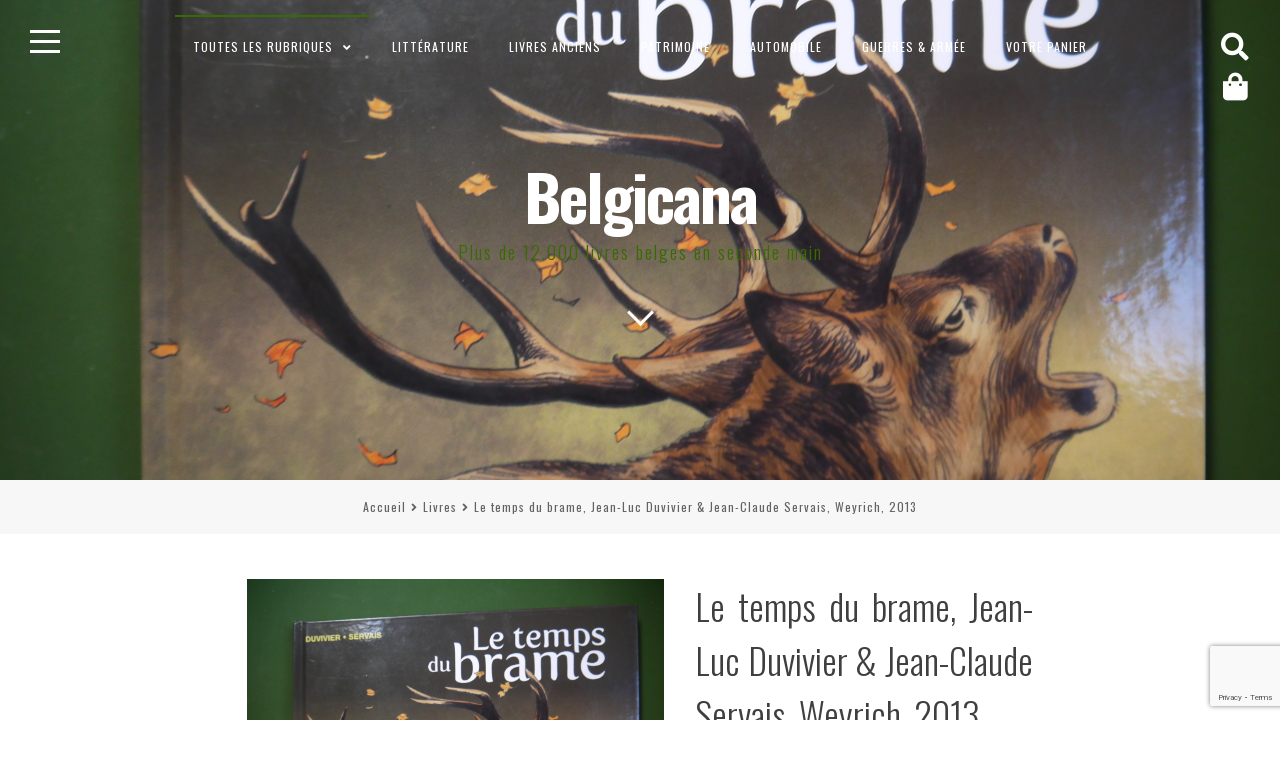

--- FILE ---
content_type: text/html; charset=UTF-8
request_url: https://www.belgicana.be/livres/le-temps-du-brame-jean-luc-duvivier-jean-claude-servais-weyrich-2013/
body_size: 19775
content:
<!DOCTYPE html>
<html lang="fr-FR">
<head>
<meta charset="UTF-8">
<meta name="viewport" content="width=device-width, initial-scale=1">
<link rel="profile" href="https://gmpg.org/xfn/11">

<meta name='robots' content='index, follow, max-image-preview:large, max-snippet:-1, max-video-preview:-1' />

	<!-- This site is optimized with the Yoast SEO plugin v26.8 - https://yoast.com/product/yoast-seo-wordpress/ -->
	<title>Bouquinerie Belgicana +++ Le temps du brame, Jean-Luc Duvivier &amp; Jean-Claude Servais, Weyrich, 2013 - Livres &amp; Belgique</title>
	<meta name="description" content="Joliment illustré par le créateur de Violette..." />
	<link rel="canonical" href="https://www.belgicana.be/livres/le-temps-du-brame-jean-luc-duvivier-jean-claude-servais-weyrich-2013/" />
	<meta property="og:locale" content="fr_FR" />
	<meta property="og:type" content="article" />
	<meta property="og:title" content="Bouquinerie Belgicana +++ Le temps du brame, Jean-Luc Duvivier &amp; Jean-Claude Servais, Weyrich, 2013 - Livres &amp; Belgique" />
	<meta property="og:description" content="Joliment illustré par le créateur de Violette..." />
	<meta property="og:url" content="https://www.belgicana.be/livres/le-temps-du-brame-jean-luc-duvivier-jean-claude-servais-weyrich-2013/" />
	<meta property="og:site_name" content="Belgicana" />
	<meta property="article:publisher" content="https://www.facebook.com/Belgicana.be/" />
	<meta property="article:modified_time" content="2023-06-14T07:53:40+00:00" />
	<meta property="og:image" content="https://www.belgicana.be/wp-content/uploads/2021/10/P1430765.jpg" />
	<meta property="og:image:width" content="1280" />
	<meta property="og:image:height" content="960" />
	<meta property="og:image:type" content="image/jpeg" />
	<meta name="twitter:card" content="summary_large_image" />
	<meta name="twitter:label1" content="Durée de lecture estimée" />
	<meta name="twitter:data1" content="1 minute" />
	<script type="application/ld+json" class="yoast-schema-graph">{"@context":"https://schema.org","@graph":[{"@type":"WebPage","@id":"https://www.belgicana.be/livres/le-temps-du-brame-jean-luc-duvivier-jean-claude-servais-weyrich-2013/","url":"https://www.belgicana.be/livres/le-temps-du-brame-jean-luc-duvivier-jean-claude-servais-weyrich-2013/","name":"Bouquinerie Belgicana +++ Le temps du brame, Jean-Luc Duvivier & Jean-Claude Servais, Weyrich, 2013 - Livres & Belgique","isPartOf":{"@id":"https://www.belgicana.be/#website"},"primaryImageOfPage":{"@id":"https://www.belgicana.be/livres/le-temps-du-brame-jean-luc-duvivier-jean-claude-servais-weyrich-2013/#primaryimage"},"image":{"@id":"https://www.belgicana.be/livres/le-temps-du-brame-jean-luc-duvivier-jean-claude-servais-weyrich-2013/#primaryimage"},"thumbnailUrl":"https://www.belgicana.be/wp-content/uploads/2021/10/P1430765.jpg","datePublished":"2021-10-24T15:53:47+00:00","dateModified":"2023-06-14T07:53:40+00:00","description":"Joliment illustré par le créateur de Violette...","breadcrumb":{"@id":"https://www.belgicana.be/livres/le-temps-du-brame-jean-luc-duvivier-jean-claude-servais-weyrich-2013/#breadcrumb"},"inLanguage":"fr-FR","potentialAction":[{"@type":"ReadAction","target":["https://www.belgicana.be/livres/le-temps-du-brame-jean-luc-duvivier-jean-claude-servais-weyrich-2013/"]}]},{"@type":"ImageObject","inLanguage":"fr-FR","@id":"https://www.belgicana.be/livres/le-temps-du-brame-jean-luc-duvivier-jean-claude-servais-weyrich-2013/#primaryimage","url":"https://www.belgicana.be/wp-content/uploads/2021/10/P1430765.jpg","contentUrl":"https://www.belgicana.be/wp-content/uploads/2021/10/P1430765.jpg","width":1280,"height":960},{"@type":"BreadcrumbList","@id":"https://www.belgicana.be/livres/le-temps-du-brame-jean-luc-duvivier-jean-claude-servais-weyrich-2013/#breadcrumb","itemListElement":[{"@type":"ListItem","position":1,"name":"Accueil","item":"https://www.belgicana.be/"},{"@type":"ListItem","position":2,"name":"Boutique","item":"https://www.belgicana.be/boutique/"},{"@type":"ListItem","position":3,"name":"Le temps du brame, Jean-Luc Duvivier &#038; Jean-Claude Servais, Weyrich, 2013"}]},{"@type":"WebSite","@id":"https://www.belgicana.be/#website","url":"https://www.belgicana.be/","name":"Belgicana","description":"Plus de 12.000 livres belges en seconde main","potentialAction":[{"@type":"SearchAction","target":{"@type":"EntryPoint","urlTemplate":"https://www.belgicana.be/?s={search_term_string}"},"query-input":{"@type":"PropertyValueSpecification","valueRequired":true,"valueName":"search_term_string"}}],"inLanguage":"fr-FR"}]}</script>
	<!-- / Yoast SEO plugin. -->


<link rel='dns-prefetch' href='//fonts.googleapis.com' />
<link rel="alternate" type="application/rss+xml" title="Belgicana &raquo; Flux" href="https://www.belgicana.be/feed/" />
<link rel="alternate" type="application/rss+xml" title="Belgicana &raquo; Flux des commentaires" href="https://www.belgicana.be/comments/feed/" />
<link rel="alternate" type="application/rss+xml" title="Belgicana &raquo; Le temps du brame, Jean-Luc Duvivier &#038; Jean-Claude Servais, Weyrich, 2013 Flux des commentaires" href="https://www.belgicana.be/livres/le-temps-du-brame-jean-luc-duvivier-jean-claude-servais-weyrich-2013/feed/" />
<link rel="alternate" title="oEmbed (JSON)" type="application/json+oembed" href="https://www.belgicana.be/wp-json/oembed/1.0/embed?url=https%3A%2F%2Fwww.belgicana.be%2Flivres%2Fle-temps-du-brame-jean-luc-duvivier-jean-claude-servais-weyrich-2013%2F" />
<link rel="alternate" title="oEmbed (XML)" type="text/xml+oembed" href="https://www.belgicana.be/wp-json/oembed/1.0/embed?url=https%3A%2F%2Fwww.belgicana.be%2Flivres%2Fle-temps-du-brame-jean-luc-duvivier-jean-claude-servais-weyrich-2013%2F&#038;format=xml" />
<style id='wp-img-auto-sizes-contain-inline-css'>
img:is([sizes=auto i],[sizes^="auto," i]){contain-intrinsic-size:3000px 1500px}
/*# sourceURL=wp-img-auto-sizes-contain-inline-css */
</style>
<link rel='stylesheet' id='xoo-aff-style-css' href='https://www.belgicana.be/wp-content/plugins/waitlist-woocommerce/xoo-form-fields-fw/assets/css/xoo-aff-style.css?ver=2.1.0' media='all' />
<style id='xoo-aff-style-inline-css'>

.xoo-aff-input-group .xoo-aff-input-icon{
	background-color:  #eee;
	color:  #555;
	max-width: 40px;
	min-width: 40px;
	border-color:  #ccc;
	border-width: 1px;
	font-size: 14px;
}
.xoo-aff-group{
	margin-bottom: 30px;
}

.xoo-aff-group input[type="text"], .xoo-aff-group input[type="password"], .xoo-aff-group input[type="email"], .xoo-aff-group input[type="number"], .xoo-aff-group select, .xoo-aff-group select + .select2, .xoo-aff-group input[type="tel"], .xoo-aff-group input[type="file"]{
	background-color: #fff;
	color: #777;
	border-width: 1px;
	border-color: #cccccc;
	height: 50px;
}


.xoo-aff-group input[type="file"]{
	line-height: calc(50px - 13px);
}



.xoo-aff-group input[type="text"]::placeholder, .xoo-aff-group input[type="password"]::placeholder, .xoo-aff-group input[type="email"]::placeholder, .xoo-aff-group input[type="number"]::placeholder, .xoo-aff-group select::placeholder, .xoo-aff-group input[type="tel"]::placeholder, .xoo-aff-group .select2-selection__rendered, .xoo-aff-group .select2-container--default .select2-selection--single .select2-selection__rendered, .xoo-aff-group input[type="file"]::placeholder, .xoo-aff-group input::file-selector-button{
	color: #777;
}

.xoo-aff-group input[type="text"]:focus, .xoo-aff-group input[type="password"]:focus, .xoo-aff-group input[type="email"]:focus, .xoo-aff-group input[type="number"]:focus, .xoo-aff-group select:focus, .xoo-aff-group select + .select2:focus, .xoo-aff-group input[type="tel"]:focus, .xoo-aff-group input[type="file"]:focus{
	background-color: #ededed;
	color: #000;
}

[placeholder]:focus::-webkit-input-placeholder{
	color: #000!important;
}


.xoo-aff-input-icon + input[type="text"], .xoo-aff-input-icon + input[type="password"], .xoo-aff-input-icon + input[type="email"], .xoo-aff-input-icon + input[type="number"], .xoo-aff-input-icon + select, .xoo-aff-input-icon + select + .select2,  .xoo-aff-input-icon + input[type="tel"], .xoo-aff-input-icon + input[type="file"]{
	border-bottom-left-radius: 0;
	border-top-left-radius: 0;
}


/*# sourceURL=xoo-aff-style-inline-css */
</style>
<link rel='stylesheet' id='xoo-aff-font-awesome5-css' href='https://www.belgicana.be/wp-content/plugins/waitlist-woocommerce/xoo-form-fields-fw/lib/fontawesome5/css/all.min.css?ver=6.9' media='all' />
<style id='wp-emoji-styles-inline-css'>

	img.wp-smiley, img.emoji {
		display: inline !important;
		border: none !important;
		box-shadow: none !important;
		height: 1em !important;
		width: 1em !important;
		margin: 0 0.07em !important;
		vertical-align: -0.1em !important;
		background: none !important;
		padding: 0 !important;
	}
/*# sourceURL=wp-emoji-styles-inline-css */
</style>
<link rel='stylesheet' id='wp-block-library-css' href='https://www.belgicana.be/wp-includes/css/dist/block-library/style.min.css?ver=6.9' media='all' />
<link rel='stylesheet' id='wc-blocks-style-css' href='https://www.belgicana.be/wp-content/plugins/woocommerce/assets/client/blocks/wc-blocks.css?ver=wc-10.4.3' media='all' />
<style id='global-styles-inline-css'>
:root{--wp--preset--aspect-ratio--square: 1;--wp--preset--aspect-ratio--4-3: 4/3;--wp--preset--aspect-ratio--3-4: 3/4;--wp--preset--aspect-ratio--3-2: 3/2;--wp--preset--aspect-ratio--2-3: 2/3;--wp--preset--aspect-ratio--16-9: 16/9;--wp--preset--aspect-ratio--9-16: 9/16;--wp--preset--color--black: #000000;--wp--preset--color--cyan-bluish-gray: #abb8c3;--wp--preset--color--white: #ffffff;--wp--preset--color--pale-pink: #f78da7;--wp--preset--color--vivid-red: #cf2e2e;--wp--preset--color--luminous-vivid-orange: #ff6900;--wp--preset--color--luminous-vivid-amber: #fcb900;--wp--preset--color--light-green-cyan: #7bdcb5;--wp--preset--color--vivid-green-cyan: #00d084;--wp--preset--color--pale-cyan-blue: #8ed1fc;--wp--preset--color--vivid-cyan-blue: #0693e3;--wp--preset--color--vivid-purple: #9b51e0;--wp--preset--gradient--vivid-cyan-blue-to-vivid-purple: linear-gradient(135deg,rgb(6,147,227) 0%,rgb(155,81,224) 100%);--wp--preset--gradient--light-green-cyan-to-vivid-green-cyan: linear-gradient(135deg,rgb(122,220,180) 0%,rgb(0,208,130) 100%);--wp--preset--gradient--luminous-vivid-amber-to-luminous-vivid-orange: linear-gradient(135deg,rgb(252,185,0) 0%,rgb(255,105,0) 100%);--wp--preset--gradient--luminous-vivid-orange-to-vivid-red: linear-gradient(135deg,rgb(255,105,0) 0%,rgb(207,46,46) 100%);--wp--preset--gradient--very-light-gray-to-cyan-bluish-gray: linear-gradient(135deg,rgb(238,238,238) 0%,rgb(169,184,195) 100%);--wp--preset--gradient--cool-to-warm-spectrum: linear-gradient(135deg,rgb(74,234,220) 0%,rgb(151,120,209) 20%,rgb(207,42,186) 40%,rgb(238,44,130) 60%,rgb(251,105,98) 80%,rgb(254,248,76) 100%);--wp--preset--gradient--blush-light-purple: linear-gradient(135deg,rgb(255,206,236) 0%,rgb(152,150,240) 100%);--wp--preset--gradient--blush-bordeaux: linear-gradient(135deg,rgb(254,205,165) 0%,rgb(254,45,45) 50%,rgb(107,0,62) 100%);--wp--preset--gradient--luminous-dusk: linear-gradient(135deg,rgb(255,203,112) 0%,rgb(199,81,192) 50%,rgb(65,88,208) 100%);--wp--preset--gradient--pale-ocean: linear-gradient(135deg,rgb(255,245,203) 0%,rgb(182,227,212) 50%,rgb(51,167,181) 100%);--wp--preset--gradient--electric-grass: linear-gradient(135deg,rgb(202,248,128) 0%,rgb(113,206,126) 100%);--wp--preset--gradient--midnight: linear-gradient(135deg,rgb(2,3,129) 0%,rgb(40,116,252) 100%);--wp--preset--font-size--small: 14px;--wp--preset--font-size--medium: 20px;--wp--preset--font-size--large: 20px;--wp--preset--font-size--x-large: 42px;--wp--preset--font-size--regular: 18px;--wp--preset--font-size--larger: 24px;--wp--preset--spacing--20: 0.44rem;--wp--preset--spacing--30: 0.67rem;--wp--preset--spacing--40: 1rem;--wp--preset--spacing--50: 1.5rem;--wp--preset--spacing--60: 2.25rem;--wp--preset--spacing--70: 3.38rem;--wp--preset--spacing--80: 5.06rem;--wp--preset--shadow--natural: 6px 6px 9px rgba(0, 0, 0, 0.2);--wp--preset--shadow--deep: 12px 12px 50px rgba(0, 0, 0, 0.4);--wp--preset--shadow--sharp: 6px 6px 0px rgba(0, 0, 0, 0.2);--wp--preset--shadow--outlined: 6px 6px 0px -3px rgb(255, 255, 255), 6px 6px rgb(0, 0, 0);--wp--preset--shadow--crisp: 6px 6px 0px rgb(0, 0, 0);}:where(.is-layout-flex){gap: 0.5em;}:where(.is-layout-grid){gap: 0.5em;}body .is-layout-flex{display: flex;}.is-layout-flex{flex-wrap: wrap;align-items: center;}.is-layout-flex > :is(*, div){margin: 0;}body .is-layout-grid{display: grid;}.is-layout-grid > :is(*, div){margin: 0;}:where(.wp-block-columns.is-layout-flex){gap: 2em;}:where(.wp-block-columns.is-layout-grid){gap: 2em;}:where(.wp-block-post-template.is-layout-flex){gap: 1.25em;}:where(.wp-block-post-template.is-layout-grid){gap: 1.25em;}.has-black-color{color: var(--wp--preset--color--black) !important;}.has-cyan-bluish-gray-color{color: var(--wp--preset--color--cyan-bluish-gray) !important;}.has-white-color{color: var(--wp--preset--color--white) !important;}.has-pale-pink-color{color: var(--wp--preset--color--pale-pink) !important;}.has-vivid-red-color{color: var(--wp--preset--color--vivid-red) !important;}.has-luminous-vivid-orange-color{color: var(--wp--preset--color--luminous-vivid-orange) !important;}.has-luminous-vivid-amber-color{color: var(--wp--preset--color--luminous-vivid-amber) !important;}.has-light-green-cyan-color{color: var(--wp--preset--color--light-green-cyan) !important;}.has-vivid-green-cyan-color{color: var(--wp--preset--color--vivid-green-cyan) !important;}.has-pale-cyan-blue-color{color: var(--wp--preset--color--pale-cyan-blue) !important;}.has-vivid-cyan-blue-color{color: var(--wp--preset--color--vivid-cyan-blue) !important;}.has-vivid-purple-color{color: var(--wp--preset--color--vivid-purple) !important;}.has-black-background-color{background-color: var(--wp--preset--color--black) !important;}.has-cyan-bluish-gray-background-color{background-color: var(--wp--preset--color--cyan-bluish-gray) !important;}.has-white-background-color{background-color: var(--wp--preset--color--white) !important;}.has-pale-pink-background-color{background-color: var(--wp--preset--color--pale-pink) !important;}.has-vivid-red-background-color{background-color: var(--wp--preset--color--vivid-red) !important;}.has-luminous-vivid-orange-background-color{background-color: var(--wp--preset--color--luminous-vivid-orange) !important;}.has-luminous-vivid-amber-background-color{background-color: var(--wp--preset--color--luminous-vivid-amber) !important;}.has-light-green-cyan-background-color{background-color: var(--wp--preset--color--light-green-cyan) !important;}.has-vivid-green-cyan-background-color{background-color: var(--wp--preset--color--vivid-green-cyan) !important;}.has-pale-cyan-blue-background-color{background-color: var(--wp--preset--color--pale-cyan-blue) !important;}.has-vivid-cyan-blue-background-color{background-color: var(--wp--preset--color--vivid-cyan-blue) !important;}.has-vivid-purple-background-color{background-color: var(--wp--preset--color--vivid-purple) !important;}.has-black-border-color{border-color: var(--wp--preset--color--black) !important;}.has-cyan-bluish-gray-border-color{border-color: var(--wp--preset--color--cyan-bluish-gray) !important;}.has-white-border-color{border-color: var(--wp--preset--color--white) !important;}.has-pale-pink-border-color{border-color: var(--wp--preset--color--pale-pink) !important;}.has-vivid-red-border-color{border-color: var(--wp--preset--color--vivid-red) !important;}.has-luminous-vivid-orange-border-color{border-color: var(--wp--preset--color--luminous-vivid-orange) !important;}.has-luminous-vivid-amber-border-color{border-color: var(--wp--preset--color--luminous-vivid-amber) !important;}.has-light-green-cyan-border-color{border-color: var(--wp--preset--color--light-green-cyan) !important;}.has-vivid-green-cyan-border-color{border-color: var(--wp--preset--color--vivid-green-cyan) !important;}.has-pale-cyan-blue-border-color{border-color: var(--wp--preset--color--pale-cyan-blue) !important;}.has-vivid-cyan-blue-border-color{border-color: var(--wp--preset--color--vivid-cyan-blue) !important;}.has-vivid-purple-border-color{border-color: var(--wp--preset--color--vivid-purple) !important;}.has-vivid-cyan-blue-to-vivid-purple-gradient-background{background: var(--wp--preset--gradient--vivid-cyan-blue-to-vivid-purple) !important;}.has-light-green-cyan-to-vivid-green-cyan-gradient-background{background: var(--wp--preset--gradient--light-green-cyan-to-vivid-green-cyan) !important;}.has-luminous-vivid-amber-to-luminous-vivid-orange-gradient-background{background: var(--wp--preset--gradient--luminous-vivid-amber-to-luminous-vivid-orange) !important;}.has-luminous-vivid-orange-to-vivid-red-gradient-background{background: var(--wp--preset--gradient--luminous-vivid-orange-to-vivid-red) !important;}.has-very-light-gray-to-cyan-bluish-gray-gradient-background{background: var(--wp--preset--gradient--very-light-gray-to-cyan-bluish-gray) !important;}.has-cool-to-warm-spectrum-gradient-background{background: var(--wp--preset--gradient--cool-to-warm-spectrum) !important;}.has-blush-light-purple-gradient-background{background: var(--wp--preset--gradient--blush-light-purple) !important;}.has-blush-bordeaux-gradient-background{background: var(--wp--preset--gradient--blush-bordeaux) !important;}.has-luminous-dusk-gradient-background{background: var(--wp--preset--gradient--luminous-dusk) !important;}.has-pale-ocean-gradient-background{background: var(--wp--preset--gradient--pale-ocean) !important;}.has-electric-grass-gradient-background{background: var(--wp--preset--gradient--electric-grass) !important;}.has-midnight-gradient-background{background: var(--wp--preset--gradient--midnight) !important;}.has-small-font-size{font-size: var(--wp--preset--font-size--small) !important;}.has-medium-font-size{font-size: var(--wp--preset--font-size--medium) !important;}.has-large-font-size{font-size: var(--wp--preset--font-size--large) !important;}.has-x-large-font-size{font-size: var(--wp--preset--font-size--x-large) !important;}
/*# sourceURL=global-styles-inline-css */
</style>

<style id='classic-theme-styles-inline-css'>
/*! This file is auto-generated */
.wp-block-button__link{color:#fff;background-color:#32373c;border-radius:9999px;box-shadow:none;text-decoration:none;padding:calc(.667em + 2px) calc(1.333em + 2px);font-size:1.125em}.wp-block-file__button{background:#32373c;color:#fff;text-decoration:none}
/*# sourceURL=/wp-includes/css/classic-themes.min.css */
</style>
<link rel='stylesheet' id='woo-related-products-css' href='https://www.belgicana.be/wp-content/plugins/woo-related-products-refresh-on-reload/public/css/woo-related-products-public.css?ver=1.0.0' media='all' />
<link rel='stylesheet' id='photoswipe-css' href='https://www.belgicana.be/wp-content/plugins/woocommerce/assets/css/photoswipe/photoswipe.min.css?ver=10.4.3' media='all' />
<link rel='stylesheet' id='photoswipe-default-skin-css' href='https://www.belgicana.be/wp-content/plugins/woocommerce/assets/css/photoswipe/default-skin/default-skin.min.css?ver=10.4.3' media='all' />
<style id='woocommerce-inline-inline-css'>
.woocommerce form .form-row .required { visibility: visible; }
/*# sourceURL=woocommerce-inline-inline-css */
</style>
<link rel='stylesheet' id='xoo-wl-style-css' href='https://www.belgicana.be/wp-content/plugins/waitlist-woocommerce/assets/css/xoo-wl-style.css?ver=2.8.5' media='all' />
<style id='xoo-wl-style-inline-css'>

			button.xoo-wl-action-btn{
				background-color: #333;
				color: #fff;
				padding: 10px;
			}
			button.xoo-wl-submit-btn{
				max-width: 300px;
			}
			button.xoo-wl-open-form-btn{
				max-width: 300px;
			}
			.xoo-wl-inmodal{
				max-width: 800px;
				max-height: 600px;
			}
		
			.xoo-wl-sidebar{
				background-image: url(https://www.belgicana.be/wp-content/plugins/waitlist-woocommerce/assets/images/popup-sidebar.jpg);
				min-width: 40%;
			}
				.xoo-wl-modal:before {
				    content: '';
				    display: inline-block;
				    height: 100%;
				    vertical-align: middle;
				    margin-right: -0.25em;
				}
			
/*# sourceURL=xoo-wl-style-inline-css */
</style>
<link rel='stylesheet' id='xoo-wl-fonts-css' href='https://www.belgicana.be/wp-content/plugins/waitlist-woocommerce/assets/css/xoo-wl-fonts.css?ver=2.8.5' media='all' />
<link rel='stylesheet' id='fortunatopro-style-css' href='https://www.belgicana.be/wp-content/themes/fortunato-pro/style.css?ver=2.2.4' media='all' />
<link rel='stylesheet' id='font-awesome-5-css' href='https://www.belgicana.be/wp-content/themes/fortunato-pro/css/all.min.css?ver=5.15.4' media='all' />
<link rel='stylesheet' id='fortunatopro-woocommerce-css' href='https://www.belgicana.be/wp-content/themes/fortunato-pro/css/woocommerce.min.css?ver=2.2.4' media='all' />
<link rel='stylesheet' id='fortunatopro-loader-css' href='https://www.belgicana.be/wp-content/themes/fortunato-pro/css/fortunatopro-loader.min.css?ver=2.2.4' media='all' />
<link rel='stylesheet' id='fortunatopro-googlefonts-css' href='//fonts.googleapis.com/css2?family=Oswald:wght@300;400;700&#038;family=Oswald:wght@400;700&#038;display=swap' media='all' />
<link rel='stylesheet' id='mollie-applepaydirect-css' href='https://www.belgicana.be/wp-content/plugins/mollie-payments-for-woocommerce/public/css/mollie-applepaydirect.min.css?ver=1768824648' media='screen' />
<script src="https://www.belgicana.be/wp-includes/js/jquery/jquery.min.js?ver=3.7.1" id="jquery-core-js"></script>
<script src="https://www.belgicana.be/wp-includes/js/jquery/jquery-migrate.min.js?ver=3.4.1" id="jquery-migrate-js"></script>
<script id="xoo-aff-js-js-extra">
var xoo_aff_localize = {"adminurl":"https://www.belgicana.be/wp-admin/admin-ajax.php","password_strength":{"min_password_strength":3,"i18n_password_error":"Please enter a stronger password.","i18n_password_hint":"Conseil\u00a0: Le mot de passe devrait contenir au moins douze caract\u00e8res. Pour le rendre plus s\u00fbr, utilisez des lettres en majuscules et minuscules, des nombres, et des symboles tels que ! &quot; ? $ % ^ &amp; )."}};
//# sourceURL=xoo-aff-js-js-extra
</script>
<script src="https://www.belgicana.be/wp-content/plugins/waitlist-woocommerce/xoo-form-fields-fw/assets/js/xoo-aff-js.js?ver=2.1.0" id="xoo-aff-js-js" defer data-wp-strategy="defer"></script>
<script src="https://www.belgicana.be/wp-content/plugins/woocommerce/assets/js/jquery-blockui/jquery.blockUI.min.js?ver=2.7.0-wc.10.4.3" id="wc-jquery-blockui-js" defer data-wp-strategy="defer"></script>
<script id="wc-add-to-cart-js-extra">
var wc_add_to_cart_params = {"ajax_url":"/wp-admin/admin-ajax.php","wc_ajax_url":"/?wc-ajax=%%endpoint%%","i18n_view_cart":"Voir le panier","cart_url":"https://www.belgicana.be/panier/","is_cart":"","cart_redirect_after_add":"no"};
//# sourceURL=wc-add-to-cart-js-extra
</script>
<script src="https://www.belgicana.be/wp-content/plugins/woocommerce/assets/js/frontend/add-to-cart.min.js?ver=10.4.3" id="wc-add-to-cart-js" defer data-wp-strategy="defer"></script>
<script src="https://www.belgicana.be/wp-content/plugins/woocommerce/assets/js/photoswipe/photoswipe.min.js?ver=4.1.1-wc.10.4.3" id="wc-photoswipe-js" defer data-wp-strategy="defer"></script>
<script src="https://www.belgicana.be/wp-content/plugins/woocommerce/assets/js/photoswipe/photoswipe-ui-default.min.js?ver=4.1.1-wc.10.4.3" id="wc-photoswipe-ui-default-js" defer data-wp-strategy="defer"></script>
<script id="wc-single-product-js-extra">
var wc_single_product_params = {"i18n_required_rating_text":"Veuillez s\u00e9lectionner une note","i18n_rating_options":["1\u00a0\u00e9toile sur 5","2\u00a0\u00e9toiles sur 5","3\u00a0\u00e9toiles sur 5","4\u00a0\u00e9toiles sur 5","5\u00a0\u00e9toiles sur 5"],"i18n_product_gallery_trigger_text":"Voir la galerie d\u2019images en plein \u00e9cran","review_rating_required":"yes","flexslider":{"rtl":false,"animation":"slide","smoothHeight":true,"directionNav":false,"controlNav":"thumbnails","slideshow":false,"animationSpeed":500,"animationLoop":false,"allowOneSlide":false},"zoom_enabled":"","zoom_options":[],"photoswipe_enabled":"1","photoswipe_options":{"shareEl":false,"closeOnScroll":false,"history":false,"hideAnimationDuration":0,"showAnimationDuration":0},"flexslider_enabled":""};
//# sourceURL=wc-single-product-js-extra
</script>
<script src="https://www.belgicana.be/wp-content/plugins/woocommerce/assets/js/frontend/single-product.min.js?ver=10.4.3" id="wc-single-product-js" defer data-wp-strategy="defer"></script>
<script src="https://www.belgicana.be/wp-content/plugins/woocommerce/assets/js/js-cookie/js.cookie.min.js?ver=2.1.4-wc.10.4.3" id="wc-js-cookie-js" defer data-wp-strategy="defer"></script>
<script id="woocommerce-js-extra">
var woocommerce_params = {"ajax_url":"/wp-admin/admin-ajax.php","wc_ajax_url":"/?wc-ajax=%%endpoint%%","i18n_password_show":"Afficher le mot de passe","i18n_password_hide":"Masquer le mot de passe"};
//# sourceURL=woocommerce-js-extra
</script>
<script src="https://www.belgicana.be/wp-content/plugins/woocommerce/assets/js/frontend/woocommerce.min.js?ver=10.4.3" id="woocommerce-js" defer data-wp-strategy="defer"></script>
<link rel="https://api.w.org/" href="https://www.belgicana.be/wp-json/" /><link rel="alternate" title="JSON" type="application/json" href="https://www.belgicana.be/wp-json/wp/v2/product/39238" /><link rel="EditURI" type="application/rsd+xml" title="RSD" href="https://www.belgicana.be/xmlrpc.php?rsd" />
<meta name="generator" content="WordPress 6.9" />
<meta name="generator" content="WooCommerce 10.4.3" />
<link rel='shortlink' href='https://www.belgicana.be/?p=39238' />
<script>  var el_i13_login_captcha=null; var el_i13_register_captcha=null; </script>
<style id="fortunato-pro-custom-css">
		
	body, button, input, select, textarea {
 font-family: 'Oswald', sans-serif; 
}

	h1, h2, h3, h4, h5, h6, ul.tabs li, .site-branding .site-title {
 font-family: 'Oswald', sans-serif; 
}
			
.fLoader1 .loader-inner, .fLoader2:before, .fLoader2:after, .fLoader3:before, .fLoader3:after, .preloader .dot, .fLoader6 .dotb, .fLoader7 .dott, .boxnine {
 background-color: #2b682b; 
}

.fLoader4 {
 border: 3px solid #2b682b; 
}

.fLoader1 .loader {
 border: 2px solid #2b682b; 
}

.fLoader8 .spin8 {
 border: dashed 5px #2b682b; 
}

.fLoader10 {
 border-top: 10px solid #2b682b; 
}
				
body, input, select, textarea, button:hover, input[type="button"]:hover, input[type="reset"]:hover, input[type="submit"]:hover, button:focus, input[type="button"]:focus,
input[type="reset"]:focus, input[type="submit"]:focus, button:active, input[type="button"]:active, input[type="reset"]:active, input[type="submit"]:active,
a:hover, a:focus, a:active, .openSearch.sidebarColor, #toTop, .woocommerce .wooImage .button:hover, .woocommerce .wooImage .added_to_cart:hover,
.woocommerce-error li a, .woocommerce-message a:hover, .return-to-shop a, .wc-proceed-to-checkout .button.checkout-button:hover, .main-woocommerce-box.sidebarColor a, aside ul.product-categories li a:before {
 color: #3f3f3f; 
}

.main-navigation ul ul, .openSidebar.sidebarColor span, .woocommerce-store-notice  {
 background: #3f3f3f; 
}

.cat-links a:hover, .cat-links a:focus, .widget_tag_cloud a:hover, .widget_tag_cloud a:focus, .read-link a:hover, .read-link a:focus,
.site-main .pagination .nav-links a:hover, .site-main .pagination .nav-links a:focus, .page-links > a:hover, .page-links > a:focus,
.theShare a:hover, .theShare a:focus, .socialWidget a:hover, .socialWidget a:focus, .woocommerce ul.products > li .price, .woocommerce-pagination .page-numbers a:hover,
.woocommerce-pagination .page-numbers a:focus {
 color: #3f3f3f !important; 
}

.site-brand-main, .embedGalleryCaption {
 background: rgba(63,63,63,0.4); 
}

.nano > .nano-pane {
 background-color: rgba(63,63,63,0.15); 
}

#secondary.widget-area .nano-content::-webkit-scrollbar-thumb {
 background-color: #3f3f3f; 
}

#secondary.widget-area .nano-content::-webkit-scrollbar-track {
 background-color: rgba(63,63,63,0.3); 
}

#secondary.widget-area .nano-content {
 scrollbar-color: #3f3f3f rgba(63,63,63,0.3); 
}

@media screen and (max-width: 1025px) {

	.main-navigation a {
 color: #3f3f3f !important; 
}

	.menu-toggle, .menu-toggle:hover, .menu-toggle:focus {
 color: #3f3f3f; 
}


}
@media all and (max-width: 1025px) {

	.main-woocommerce-box a, .main-woocommerce-box a:hover, .main-woocommerce-box a:focus {
 color: #3f3f3f; 
}


}
			
.smallPart, input[type="text"], input[type="email"], input[type="url"], input[type="password"], input[type="search"], input[type="number"],
input[type="tel"], input[type="range"], input[type="date"], input[type="month"], input[type="week"], input[type="time"], input[type="datetime"],
input[type="datetime-local"], input[type="color"], textarea,
.smallPart a, .smallPart a:hover, .smallPart a:focus, .smallPart a:active, .sepHentry {
 color: #636363; 
}

button:hover, input[type="button"]:hover, input[type="reset"]:hover, input[type="submit"]:hover, button:focus, input[type="button"]:focus,
input[type="reset"]:focus, input[type="submit"]:focus, button:active, input[type="button"]:active, input[type="reset"]:active,
input[type="submit"]:active, .site-main .pagination .nav-links > span, .page-links > span.page-links-number, .cat-links a:hover, .cat-links a:focus,
.widget_tag_cloud a:hover, .widget_tag_cloud a:focus, .read-link a:hover, .read-link a:focus, .site-main .pagination .nav-links a:hover, .site-main .pagination .nav-links a:focus,
.page-links > a:hover, .page-links > a:focus, .theShare a:hover, .theShare a:focus, .socialWidget a:hover, .socialWidget a:focus,
.woocommerce .wooImage .button:hover, .woocommerce .wooImage .added_to_cart:hover, .woocommerce-error li a, .woocommerce-message a:hover,
.return-to-shop a, .wc-proceed-to-checkout .button.checkout-button:hover, .woocommerce-pagination .page-numbers a:hover,
.woocommerce-pagination .page-numbers a:focus, .woocommerce-pagination .page-numbers span {
 background: #636363; 
}

select, input[type="text"], input[type="email"], input[type="url"], input[type="password"], input[type="search"], input[type="number"],
input[type="tel"], input[type="range"], input[type="date"], input[type="month"], input[type="week"], input[type="time"],
input[type="datetime"], input[type="datetime-local"],
input[type="color"], textarea, .woocommerce .wooImage:hover {
 border: 1px solid #636363; 
}

.sepHentry:before, .sepHentry:after {
 border-bottom: 1px solid #636363; 
}

.sepHentry2 {
 border-top: 1px solid #636363; 
}

.widget-area {
 border-right: 1px solid #636363; 
}
			
button, input[type="button"], input[type="reset"], input[type="submit"], #wp-calendar > caption, 
.cat-links a, .widget_tag_cloud a, .read-link a, .site-main .pagination .nav-links a, .page-links > a, .woocommerce-pagination .page-numbers a, .theShare a, .socialWidget a,
.dropcap.square, .dropcap.circle, .galleryEmbed .owl-controls .owl-buttons .owl-prev, .galleryEmbed .owl-controls .owl-buttons .owl-next,
.content-area .onsale, .woocommerce .wooImage .button, .woocommerce .wooImage .added_to_cart, .woocommerce-error li a, .woocommerce-message a,
.return-to-shop a, .wc-proceed-to-checkout .button.checkout-button, .widget_shopping_cart p.buttons a, .woocommerce .wishlist_table td.product-add-to-cart a,
.woocommerce .content-area .woocommerce-tabs .tabs li.active a, .widget_price_filter .ui-slider .ui-slider-handle, .main-woocommerce-box .shopping-count {
 background: #376b00; 
}

.site-header, blockquote::before, a, .site-social a:hover, .comment-reply-title, .woocommerce ul.products > li .price,
.woocommerce div.product .summary .price, .woocommerce-store-notice .woocommerce-store-notice__dismiss-link,
.woocommerce-store-notice .woocommerce-store-notice__dismiss-link:hover, .woocommerce-store-notice a, .woocommerce-store-notice a:hover {
 color: #376b00; 
}

blockquote {
 border-left: 3px solid #376b00; border-right: 1px solid #376b00; 
}

input[type="text"]:focus, input[type="email"]:focus, input[type="url"]:focus, input[type="password"]:focus, input[type="search"]:focus, input[type="number"]:focus,
input[type="tel"]:focus, input[type="range"]:focus, input[type="date"]:focus, input[type="month"]:focus, input[type="week"]:focus,
input[type="time"]:focus, input[type="datetime"]:focus, input[type="datetime-local"]:focus, input[type="color"]:focus,
textarea:focus, #wp-calendar tbody td#today, .btnColor:hover {
 border: 1px solid #376b00; 
}

.main-navigation ul li:hover > a,  .main-navigation ul li.focus > a,  .main-navigation li.current-menu-item > a, 
.main-navigation li.current-menu-parent > a, .main-navigation li.current-page-ancestor > a,
.main-navigation .current_page_item > a,  .main-navigation .current_page_parent > a {
 border-top: 2px solid #376b00; 
}
.woocommerce ul.products > li h2:after {
 border-bottom: 2px solid #376b00; 
}

@media screen and (max-width: 1025px) {

	.main-navigation.toggled .menu-toggle {
 background: #376b00; 
}


}
			
#powerTip {
 color: #212121; 
}
			
</style>

			<noscript><style>.woocommerce-product-gallery{ opacity: 1 !important; }</style></noscript>
	<style>.recentcomments a{display:inline !important;padding:0 !important;margin:0 !important;}</style><link rel="preconnect" href="//code.tidio.co"><link rel="icon" href="https://www.belgicana.be/wp-content/uploads/2021/07/cropped-drapeau-allemagne-32x32.jpg" sizes="32x32" />
<link rel="icon" href="https://www.belgicana.be/wp-content/uploads/2021/07/cropped-drapeau-allemagne-192x192.jpg" sizes="192x192" />
<link rel="apple-touch-icon" href="https://www.belgicana.be/wp-content/uploads/2021/07/cropped-drapeau-allemagne-180x180.jpg" />
<meta name="msapplication-TileImage" content="https://www.belgicana.be/wp-content/uploads/2021/07/cropped-drapeau-allemagne-270x270.jpg" />
</head>

<body class="wp-singular product-template-default single single-product postid-39238 wp-embed-responsive wp-theme-fortunato-pro theme-fortunato-pro woocommerce woocommerce-page woocommerce-no-js">
	<div class="preloader">
		<div class="fLoader1"><span class="loader"><span class="loader-inner"></span></span></div>	</div>
<div id="page" class="hfeed site third_header_height noOpacity ">
	<a class="skip-link screen-reader-text" href="#content">Skip to content</a>
									

			


							<header id="masthead" class="site-header noParallax" style="background-image: url(https://www.belgicana.be/wp-content/uploads/2021/10/P1430765.jpg);">
												
			<div class="site-social">
				<div class="socialLine">
																<div class="openSearch"><i class="fa fa-search"></i></div>
									</div>
			</div>
			
						<!-- Start: Search Form -->
			<div id="search-full">
				<div class="search-container">
					<form method="get" id="search-form" action="https://www.belgicana.be/">
						<label>
							<span class="screen-reader-text">Recherche:</span>
							<input type="search" name="s" id="search-field" placeholder="Tapez votre recherche ici">
															<input type="hidden" name="post_type" value="product" />
													</label>
					</form>
					<span class="closeSearch"><i class="fas fa-times spaceRight"></i>Fermer</span>
				</div>
			</div>
			<!-- End: Search Form -->
						
							<div class="site-brand-main">
												<div class="site-branding">
																																					<p class="site-title"><a href="https://www.belgicana.be/" rel="home">Belgicana</a></p>
																	<p class="site-description">Plus de 12.000 livres belges en seconde main</p>
																																																											<div class="scrollDown"><i class="fArrow down"></i></div>
																										</div><!-- .site-branding -->
							</div>
			
			<div class="theNavigationBar nofixed noLogoMenu">
				<nav id="site-navigation" class="main-navigation">
										<button class="menu-toggle" aria-controls="primary-menu" aria-expanded="false" aria-label="Menu principal">Menu principal<i class="fas fa-bars" aria-hidden="true"></i></button>
					<div class="menu-articles-container"><ul id="primary-menu" class="menu"><li id="menu-item-3745" class="menu-item menu-item-type-taxonomy menu-item-object-product_cat current-product-ancestor current-menu-parent current-product-parent menu-item-has-children menu-item-3745"><a href="https://www.belgicana.be/categorie-produit/livres/">Toutes les rubriques</a>
<ul class="sub-menu">
	<li id="menu-item-6251" class="menu-item menu-item-type-taxonomy menu-item-object-product_cat current-product-ancestor current-menu-parent current-product-parent menu-item-6251"><a href="https://www.belgicana.be/categorie-produit/livres/">Je ne sais pas encore</a></li>
	<li id="menu-item-3746" class="menu-item menu-item-type-taxonomy menu-item-object-product_tag menu-item-3746"><a href="https://www.belgicana.be/etiquette-produit/agriculture/">Agriculture</a></li>
	<li id="menu-item-3747" class="menu-item menu-item-type-taxonomy menu-item-object-product_tag menu-item-3747"><a href="https://www.belgicana.be/etiquette-produit/antwerpen/">Antwerpen</a></li>
	<li id="menu-item-12961" class="menu-item menu-item-type-taxonomy menu-item-object-product_tag menu-item-12961"><a href="https://www.belgicana.be/etiquette-produit/archeologie/">Archeologie</a></li>
	<li id="menu-item-12962" class="menu-item menu-item-type-taxonomy menu-item-object-product_tag menu-item-12962"><a href="https://www.belgicana.be/etiquette-produit/architecture/">Architecture</a></li>
	<li id="menu-item-3748" class="menu-item menu-item-type-taxonomy menu-item-object-product_tag menu-item-3748"><a href="https://www.belgicana.be/etiquette-produit/ardenne/">Ardenne</a></li>
	<li id="menu-item-3749" class="menu-item menu-item-type-taxonomy menu-item-object-product_tag menu-item-3749"><a href="https://www.belgicana.be/etiquette-produit/art/">Arts</a></li>
	<li id="menu-item-3750" class="menu-item menu-item-type-taxonomy menu-item-object-product_tag menu-item-3750"><a href="https://www.belgicana.be/etiquette-produit/arts-appliques/">Arts appliqués</a></li>
	<li id="menu-item-12960" class="menu-item menu-item-type-taxonomy menu-item-object-product_tag menu-item-12960"><a href="https://www.belgicana.be/etiquette-produit/automobile/">Automobile</a></li>
	<li id="menu-item-4285" class="menu-item menu-item-type-taxonomy menu-item-object-product_tag menu-item-4285"><a href="https://www.belgicana.be/etiquette-produit/aventure/">Aventure</a></li>
	<li id="menu-item-3751" class="menu-item menu-item-type-taxonomy menu-item-object-product_tag menu-item-3751"><a href="https://www.belgicana.be/etiquette-produit/aviation/">Aviation</a></li>
	<li id="menu-item-3752" class="menu-item menu-item-type-taxonomy menu-item-object-product_tag menu-item-3752"><a href="https://www.belgicana.be/etiquette-produit/bd/">BD</a></li>
	<li id="menu-item-3753" class="menu-item menu-item-type-taxonomy menu-item-object-product_tag menu-item-3753"><a href="https://www.belgicana.be/etiquette-produit/bizarre/">BeauBizarre</a></li>
	<li id="menu-item-3754" class="menu-item menu-item-type-taxonomy menu-item-object-product_tag menu-item-3754"><a href="https://www.belgicana.be/etiquette-produit/biere/">Bière</a></li>
	<li id="menu-item-3755" class="menu-item menu-item-type-taxonomy menu-item-object-product_tag menu-item-3755"><a href="https://www.belgicana.be/etiquette-produit/bob-morane/">Bob Morane</a></li>
	<li id="menu-item-3756" class="menu-item menu-item-type-taxonomy menu-item-object-product_tag menu-item-3756"><a href="https://www.belgicana.be/etiquette-produit/bw/">Brabant wallon</a></li>
	<li id="menu-item-3757" class="menu-item menu-item-type-taxonomy menu-item-object-product_tag menu-item-3757"><a href="https://www.belgicana.be/etiquette-produit/bxl/">Brux/ss/el/les</a></li>
	<li id="menu-item-3758" class="menu-item menu-item-type-taxonomy menu-item-object-product_tag menu-item-3758"><a href="https://www.belgicana.be/etiquette-produit/cz/">Congo &#038; Zaïre</a></li>
	<li id="menu-item-3759" class="menu-item menu-item-type-taxonomy menu-item-object-product_tag menu-item-3759"><a href="https://www.belgicana.be/etiquette-produit/cours/">Cours</a></li>
	<li id="menu-item-12963" class="menu-item menu-item-type-taxonomy menu-item-object-product_tag menu-item-12963"><a href="https://www.belgicana.be/etiquette-produit/dialectes/">Dialectes</a></li>
	<li id="menu-item-12964" class="menu-item menu-item-type-taxonomy menu-item-object-product_tag menu-item-12964"><a href="https://www.belgicana.be/etiquette-produit/dupuis/">Dupuis</a></li>
	<li id="menu-item-3760" class="menu-item menu-item-type-taxonomy menu-item-object-product_tag menu-item-3760"><a href="https://www.belgicana.be/etiquette-produit/dynastie/">Dynastie &#038; question royale</a></li>
	<li id="menu-item-3761" class="menu-item menu-item-type-taxonomy menu-item-object-product_tag menu-item-3761"><a href="https://www.belgicana.be/etiquette-produit/economie/">Economie</a></li>
	<li id="menu-item-3762" class="menu-item menu-item-type-taxonomy menu-item-object-product_tag menu-item-3762"><a href="https://www.belgicana.be/etiquette-produit/education/">Education</a></li>
	<li id="menu-item-3763" class="menu-item menu-item-type-taxonomy menu-item-object-product_tag menu-item-3763"><a href="https://www.belgicana.be/etiquette-produit/enfants/">Enfants</a></li>
	<li id="menu-item-3764" class="menu-item menu-item-type-taxonomy menu-item-object-product_tag menu-item-3764"><a href="https://www.belgicana.be/etiquette-produit/expo-58/">Expo 58</a></li>
	<li id="menu-item-3765" class="menu-item menu-item-type-taxonomy menu-item-object-product_tag menu-item-3765"><a href="https://www.belgicana.be/etiquette-produit/ff/">Faune &#038; flore</a></li>
	<li id="menu-item-3766" class="menu-item menu-item-type-taxonomy menu-item-object-product_tag menu-item-3766"><a href="https://www.belgicana.be/etiquette-produit/folklore/">Folklore</a></li>
	<li id="menu-item-3767" class="menu-item menu-item-type-taxonomy menu-item-object-product_tag menu-item-3767"><a href="https://www.belgicana.be/etiquette-produit/gastronomie/">Gastronomie</a></li>
	<li id="menu-item-407" class="menu-item menu-item-type-taxonomy menu-item-object-product_tag menu-item-407"><a href="https://www.belgicana.be/etiquette-produit/guerres/">Guerres &#038; armée</a></li>
	<li id="menu-item-3768" class="menu-item menu-item-type-taxonomy menu-item-object-product_tag menu-item-3768"><a href="https://www.belgicana.be/etiquette-produit/gaume/">Gaume</a></li>
	<li id="menu-item-3770" class="menu-item menu-item-type-taxonomy menu-item-object-product_tag menu-item-3770"><a href="https://www.belgicana.be/etiquette-produit/hainaut/">Hainaut</a></li>
	<li id="menu-item-3771" class="menu-item menu-item-type-taxonomy menu-item-object-product_tag menu-item-3771"><a href="https://www.belgicana.be/etiquette-produit/histoire/">Histoire</a></li>
	<li id="menu-item-3772" class="menu-item menu-item-type-taxonomy menu-item-object-product_tag menu-item-3772"><a href="https://www.belgicana.be/etiquette-produit/humour/">Humour</a></li>
	<li id="menu-item-3774" class="menu-item menu-item-type-taxonomy menu-item-object-product_tag menu-item-3774"><a href="https://www.belgicana.be/etiquette-produit/joubert/">Joubert</a></li>
	<li id="menu-item-3775" class="menu-item menu-item-type-taxonomy menu-item-object-product_tag menu-item-3775"><a href="https://www.belgicana.be/etiquette-produit/langue-francaise/">Langue française</a></li>
	<li id="menu-item-3776" class="menu-item menu-item-type-taxonomy menu-item-object-product_tag menu-item-3776"><a href="https://www.belgicana.be/etiquette-produit/legendes/">Légendes</a></li>
	<li id="menu-item-3777" class="menu-item menu-item-type-taxonomy menu-item-object-product_tag menu-item-3777"><a href="https://www.belgicana.be/etiquette-produit/liege/">Liège</a></li>
	<li id="menu-item-3778" class="menu-item menu-item-type-taxonomy menu-item-object-product_tag menu-item-3778"><a href="https://www.belgicana.be/etiquette-produit/lieux/">Lieux</a></li>
	<li id="menu-item-3779" class="menu-item menu-item-type-taxonomy menu-item-object-product_tag menu-item-3779"><a href="https://www.belgicana.be/etiquette-produit/limburg/">Limburg</a></li>
	<li id="menu-item-3780" class="menu-item menu-item-type-taxonomy menu-item-object-product_tag menu-item-3780"><a href="https://www.belgicana.be/etiquette-produit/litterature/">Littérature</a></li>
	<li id="menu-item-3781" class="menu-item menu-item-type-taxonomy menu-item-object-product_tag menu-item-3781"><a href="https://www.belgicana.be/etiquette-produit/luxembourg/">Luxembourg</a></li>
	<li id="menu-item-3782" class="menu-item menu-item-type-taxonomy menu-item-object-product_tag menu-item-3782"><a href="https://www.belgicana.be/etiquette-produit/marabout/">Marabout</a></li>
	<li id="menu-item-12965" class="menu-item menu-item-type-taxonomy menu-item-object-product_tag menu-item-12965"><a href="https://www.belgicana.be/etiquette-produit/media/">Media</a></li>
	<li id="menu-item-3783" class="menu-item menu-item-type-taxonomy menu-item-object-product_tag menu-item-3783"><a href="https://www.belgicana.be/etiquette-produit/mer/">Mer</a></li>
	<li id="menu-item-3784" class="menu-item menu-item-type-taxonomy menu-item-object-product_tag current_page_parent menu-item-3784"><a href="https://www.belgicana.be/etiquette-produit/musique/">Musique</a></li>
	<li id="menu-item-3785" class="menu-item menu-item-type-taxonomy menu-item-object-product_tag menu-item-3785"><a href="https://www.belgicana.be/etiquette-produit/namur/">Namur</a></li>
	<li id="menu-item-3786" class="menu-item menu-item-type-taxonomy menu-item-object-product_tag menu-item-3786"><a href="https://www.belgicana.be/etiquette-produit/nederlands/">Nederlands</a></li>
	<li id="menu-item-3787" class="menu-item menu-item-type-taxonomy menu-item-object-product_tag menu-item-3787"><a href="https://www.belgicana.be/etiquette-produit/ov/">Oost Vlaanderen</a></li>
	<li id="menu-item-3788" class="menu-item menu-item-type-taxonomy menu-item-object-product_tag menu-item-3788"><a href="https://www.belgicana.be/etiquette-produit/patrimoine/">Patrimoine</a></li>
	<li id="menu-item-11461" class="menu-item menu-item-type-taxonomy menu-item-object-product_tag menu-item-11461"><a href="https://www.belgicana.be/etiquette-produit/personnalites/">Personnalités</a></li>
	<li id="menu-item-3790" class="menu-item menu-item-type-taxonomy menu-item-object-product_tag menu-item-3790"><a href="https://www.belgicana.be/etiquette-produit/philosophie/">Philosophie</a></li>
	<li id="menu-item-3791" class="menu-item menu-item-type-taxonomy menu-item-object-product_tag menu-item-3791"><a href="https://www.belgicana.be/etiquette-produit/photographie/">Photographie</a></li>
	<li id="menu-item-3792" class="menu-item menu-item-type-taxonomy menu-item-object-product_tag menu-item-3792"><a href="https://www.belgicana.be/etiquette-produit/politique/">Politique</a></li>
	<li id="menu-item-3793" class="menu-item menu-item-type-taxonomy menu-item-object-product_tag menu-item-3793"><a href="https://www.belgicana.be/etiquette-produit/presse/">Presse</a></li>
	<li id="menu-item-3794" class="menu-item menu-item-type-taxonomy menu-item-object-product_tag menu-item-3794"><a href="https://www.belgicana.be/etiquette-produit/religion/">Religion</a></li>
	<li id="menu-item-3795" class="menu-item menu-item-type-taxonomy menu-item-object-product_tag menu-item-3795"><a href="https://www.belgicana.be/etiquette-produit/revue/">Revue</a></li>
	<li id="menu-item-3796" class="menu-item menu-item-type-taxonomy menu-item-object-product_tag menu-item-3796"><a href="https://www.belgicana.be/etiquette-produit/ruanda-urundi-burundi/">Ruanda-Urundi-Burundi</a></li>
	<li id="menu-item-3797" class="menu-item menu-item-type-taxonomy menu-item-object-product_tag menu-item-3797"><a href="https://www.belgicana.be/etiquette-produit/sciences/">Sciences</a></li>
	<li id="menu-item-3798" class="menu-item menu-item-type-taxonomy menu-item-object-product_tag menu-item-3798"><a href="https://www.belgicana.be/etiquette-produit/societe/">Société</a></li>
	<li id="menu-item-12966" class="menu-item menu-item-type-taxonomy menu-item-object-product_tag menu-item-12966"><a href="https://www.belgicana.be/etiquette-produit/spirou/">Spirou</a></li>
	<li id="menu-item-3799" class="menu-item menu-item-type-taxonomy menu-item-object-product_tag menu-item-3799"><a href="https://www.belgicana.be/etiquette-produit/sport/">Sport</a></li>
	<li id="menu-item-3800" class="menu-item menu-item-type-taxonomy menu-item-object-product_tag menu-item-3800"><a href="https://www.belgicana.be/etiquette-produit/surrealistes/">Surréalistes</a></li>
	<li id="menu-item-3801" class="menu-item menu-item-type-taxonomy menu-item-object-product_tag menu-item-3801"><a href="https://www.belgicana.be/etiquette-produit/syndicalisme/">Syndicalisme</a></li>
	<li id="menu-item-12967" class="menu-item menu-item-type-taxonomy menu-item-object-product_tag menu-item-12967"><a href="https://www.belgicana.be/etiquette-produit/tourisme/">Tourisme</a></li>
	<li id="menu-item-3802" class="menu-item menu-item-type-taxonomy menu-item-object-product_tag menu-item-3802"><a href="https://www.belgicana.be/etiquette-produit/vb/">Vlaamse Brabant</a></li>
	<li id="menu-item-3803" class="menu-item menu-item-type-taxonomy menu-item-object-product_tag menu-item-3803"><a href="https://www.belgicana.be/etiquette-produit/voyage/">Voyage</a></li>
	<li id="menu-item-3804" class="menu-item menu-item-type-taxonomy menu-item-object-product_tag menu-item-3804"><a href="https://www.belgicana.be/etiquette-produit/wv/">West Vlaanderen</a></li>
</ul>
</li>
<li id="menu-item-4301" class="menu-item menu-item-type-taxonomy menu-item-object-product_tag menu-item-4301"><a href="https://www.belgicana.be/etiquette-produit/litterature/">Littérature</a></li>
<li id="menu-item-24485" class="menu-item menu-item-type-taxonomy menu-item-object-product_tag menu-item-24485"><a href="https://www.belgicana.be/etiquette-produit/livres-anciens/">Livres anciens</a></li>
<li id="menu-item-11459" class="menu-item menu-item-type-taxonomy menu-item-object-product_tag menu-item-11459"><a href="https://www.belgicana.be/etiquette-produit/patrimoine/">Patrimoine</a></li>
<li id="menu-item-12968" class="menu-item menu-item-type-taxonomy menu-item-object-product_tag menu-item-12968"><a href="https://www.belgicana.be/etiquette-produit/automobile/">Automobile</a></li>
<li id="menu-item-11462" class="menu-item menu-item-type-taxonomy menu-item-object-product_tag menu-item-11462"><a href="https://www.belgicana.be/etiquette-produit/guerres/">Guerres &#038; armée</a></li>
<li id="menu-item-5670" class="menu-item menu-item-type-post_type menu-item-object-page menu-item-5670"><a href="https://www.belgicana.be/panier/">Votre panier</a></li>
</ul></div>				</nav><!-- #site-navigation -->
			</div>
		</header><!-- #masthead -->
		<div class="topBreadcrumb"><nav class="woocommerce-breadcrumb smallPart"><a href="https://www.belgicana.be">Accueil</a><i class="fa spaceLeftRight fa-angle-right"></i><a href="https://www.belgicana.be/categorie-produit/livres/">Livres</a><i class="fa spaceLeftRight fa-angle-right"></i>Le temps du brame, Jean-Luc Duvivier &#038; Jean-Claude Servais, Weyrich, 2013</nav></div>	<div id="content" class="site-content">

	<div id="primary" class="content-area">
		<main id="main" class="site-main">
			<div class="fortunatoWoo">
				<div class="woocommerce-notices-wrapper"></div><div id="product-39238" class="product type-product post-39238 status-publish first outofstock product_cat-livres product_tag-bd product_tag-ff has-post-thumbnail taxable shipping-taxable purchasable product-type-simple">

	<div class="woocommerce-product-gallery woocommerce-product-gallery--with-images woocommerce-product-gallery--columns-4 images" data-columns="4" style="opacity: 0; transition: opacity .25s ease-in-out;">
	<div class="woocommerce-product-gallery__wrapper">
		<div data-thumb="https://www.belgicana.be/wp-content/uploads/2021/10/P1430765-100x100.jpg" data-thumb-alt="Le temps du brame, Jean-Luc Duvivier &amp; Jean-Claude Servais, Weyrich, 2013" data-thumb-srcset="https://www.belgicana.be/wp-content/uploads/2021/10/P1430765-100x100.jpg 100w, https://www.belgicana.be/wp-content/uploads/2021/10/P1430765-150x150.jpg 150w, https://www.belgicana.be/wp-content/uploads/2021/10/P1430765-70x70.jpg 70w, https://www.belgicana.be/wp-content/uploads/2021/10/P1430765-300x300.jpg 300w"  data-thumb-sizes="(max-width: 100px) 100vw, 100px" class="woocommerce-product-gallery__image"><a href="https://www.belgicana.be/wp-content/uploads/2021/10/P1430765.jpg"><img width="600" height="450" src="https://www.belgicana.be/wp-content/uploads/2021/10/P1430765-600x450.jpg" class="wp-post-image" alt="Le temps du brame, Jean-Luc Duvivier &amp; Jean-Claude Servais, Weyrich, 2013" data-caption="" data-src="https://www.belgicana.be/wp-content/uploads/2021/10/P1430765.jpg" data-large_image="https://www.belgicana.be/wp-content/uploads/2021/10/P1430765.jpg" data-large_image_width="1280" data-large_image_height="960" decoding="async" srcset="https://www.belgicana.be/wp-content/uploads/2021/10/P1430765-600x450.jpg 600w, https://www.belgicana.be/wp-content/uploads/2021/10/P1430765-768x576.jpg 768w, https://www.belgicana.be/wp-content/uploads/2021/10/P1430765-800x600.jpg 800w, https://www.belgicana.be/wp-content/uploads/2021/10/P1430765.jpg 1280w" sizes="(max-width: 600px) 100vw, 600px" /></a></div><div data-thumb="https://www.belgicana.be/wp-content/uploads/2021/10/P1430766-100x100.jpg" data-thumb-alt="Le temps du brame, Jean-Luc Duvivier &amp; Jean-Claude Servais, Weyrich, 2013 – Image 2" data-thumb-srcset="https://www.belgicana.be/wp-content/uploads/2021/10/P1430766-100x100.jpg 100w, https://www.belgicana.be/wp-content/uploads/2021/10/P1430766-150x150.jpg 150w, https://www.belgicana.be/wp-content/uploads/2021/10/P1430766-70x70.jpg 70w, https://www.belgicana.be/wp-content/uploads/2021/10/P1430766-300x300.jpg 300w"  data-thumb-sizes="(max-width: 100px) 100vw, 100px" class="woocommerce-product-gallery__image"><a href="https://www.belgicana.be/wp-content/uploads/2021/10/P1430766.jpg"><img width="100" height="100" src="https://www.belgicana.be/wp-content/uploads/2021/10/P1430766-100x100.jpg" class="" alt="Le temps du brame, Jean-Luc Duvivier &amp; Jean-Claude Servais, Weyrich, 2013 – Image 2" data-caption="" data-src="https://www.belgicana.be/wp-content/uploads/2021/10/P1430766.jpg" data-large_image="https://www.belgicana.be/wp-content/uploads/2021/10/P1430766.jpg" data-large_image_width="1280" data-large_image_height="960" decoding="async" srcset="https://www.belgicana.be/wp-content/uploads/2021/10/P1430766-100x100.jpg 100w, https://www.belgicana.be/wp-content/uploads/2021/10/P1430766-150x150.jpg 150w, https://www.belgicana.be/wp-content/uploads/2021/10/P1430766-70x70.jpg 70w, https://www.belgicana.be/wp-content/uploads/2021/10/P1430766-300x300.jpg 300w" sizes="(max-width: 100px) 100vw, 100px" /></a></div><div data-thumb="https://www.belgicana.be/wp-content/uploads/2021/10/P1430767-100x100.jpg" data-thumb-alt="Le temps du brame, Jean-Luc Duvivier &amp; Jean-Claude Servais, Weyrich, 2013 – Image 3" data-thumb-srcset="https://www.belgicana.be/wp-content/uploads/2021/10/P1430767-100x100.jpg 100w, https://www.belgicana.be/wp-content/uploads/2021/10/P1430767-150x150.jpg 150w, https://www.belgicana.be/wp-content/uploads/2021/10/P1430767-70x70.jpg 70w, https://www.belgicana.be/wp-content/uploads/2021/10/P1430767-300x300.jpg 300w"  data-thumb-sizes="(max-width: 100px) 100vw, 100px" class="woocommerce-product-gallery__image"><a href="https://www.belgicana.be/wp-content/uploads/2021/10/P1430767.jpg"><img width="100" height="100" src="https://www.belgicana.be/wp-content/uploads/2021/10/P1430767-100x100.jpg" class="" alt="Le temps du brame, Jean-Luc Duvivier &amp; Jean-Claude Servais, Weyrich, 2013 – Image 3" data-caption="" data-src="https://www.belgicana.be/wp-content/uploads/2021/10/P1430767.jpg" data-large_image="https://www.belgicana.be/wp-content/uploads/2021/10/P1430767.jpg" data-large_image_width="1280" data-large_image_height="960" decoding="async" loading="lazy" srcset="https://www.belgicana.be/wp-content/uploads/2021/10/P1430767-100x100.jpg 100w, https://www.belgicana.be/wp-content/uploads/2021/10/P1430767-150x150.jpg 150w, https://www.belgicana.be/wp-content/uploads/2021/10/P1430767-70x70.jpg 70w, https://www.belgicana.be/wp-content/uploads/2021/10/P1430767-300x300.jpg 300w" sizes="auto, (max-width: 100px) 100vw, 100px" /></a></div><div data-thumb="https://www.belgicana.be/wp-content/uploads/2021/10/P1430768-100x100.jpg" data-thumb-alt="Le temps du brame, Jean-Luc Duvivier &amp; Jean-Claude Servais, Weyrich, 2013 – Image 4" data-thumb-srcset="https://www.belgicana.be/wp-content/uploads/2021/10/P1430768-100x100.jpg 100w, https://www.belgicana.be/wp-content/uploads/2021/10/P1430768-150x150.jpg 150w, https://www.belgicana.be/wp-content/uploads/2021/10/P1430768-70x70.jpg 70w, https://www.belgicana.be/wp-content/uploads/2021/10/P1430768-300x300.jpg 300w"  data-thumb-sizes="(max-width: 100px) 100vw, 100px" class="woocommerce-product-gallery__image"><a href="https://www.belgicana.be/wp-content/uploads/2021/10/P1430768.jpg"><img width="100" height="100" src="https://www.belgicana.be/wp-content/uploads/2021/10/P1430768-100x100.jpg" class="" alt="Le temps du brame, Jean-Luc Duvivier &amp; Jean-Claude Servais, Weyrich, 2013 – Image 4" data-caption="" data-src="https://www.belgicana.be/wp-content/uploads/2021/10/P1430768.jpg" data-large_image="https://www.belgicana.be/wp-content/uploads/2021/10/P1430768.jpg" data-large_image_width="1280" data-large_image_height="960" decoding="async" loading="lazy" srcset="https://www.belgicana.be/wp-content/uploads/2021/10/P1430768-100x100.jpg 100w, https://www.belgicana.be/wp-content/uploads/2021/10/P1430768-150x150.jpg 150w, https://www.belgicana.be/wp-content/uploads/2021/10/P1430768-70x70.jpg 70w, https://www.belgicana.be/wp-content/uploads/2021/10/P1430768-300x300.jpg 300w" sizes="auto, (max-width: 100px) 100vw, 100px" /></a></div>	</div>
</div>

	<div class="summary entry-summary">
		<h1 class="product_title entry-title">Le temps du brame, Jean-Luc Duvivier &#038; Jean-Claude Servais, Weyrich, 2013</h1><p class="price"><span class="woocommerce-Price-amount amount"><bdi><span class="woocommerce-Price-currencySymbol">&euro;</span>8,00</bdi></span> <small class="woocommerce-price-suffix">tvac</small></p>
<p class="stock out-of-stock">Rupture de stock</p>
<div class="xoo-wl-btn-container xoo-wl-btc-simple xoo-wl-btc-popup"><button type="button" data-product_id="39238" class="xoo-wl-action-btn xoo-wl-open-form-btn button btn xoo-wl-btn-popup" >Me prévenir si le titre est à nouveau disponible</button></div><div class="product_meta">

	
	
	<span class="posted_in">Catégorie : <a href="https://www.belgicana.be/categorie-produit/livres/" rel="tag">Livres</a></span>
	<span class="tagged_as">Étiquettes : <a href="https://www.belgicana.be/etiquette-produit/bd/" rel="tag">BD</a>, <a href="https://www.belgicana.be/etiquette-produit/ff/" rel="tag">Faune &amp; flore</a></span>
	
</div>
	</div>

		<div class="clear"></div>
	<div class="woocommerce-tabs wc-tabs-wrapper">
		<ul class="tabs wc-tabs" role="tablist">
							<li class="description_tab" id="tab-title-description" role="tab" aria-controls="tab-description">
					<a href="#tab-description">
						Description					</a>
				</li>
							<li class="delai_livraison_tab" id="tab-title-delai_livraison" role="tab" aria-controls="tab-delai_livraison">
					<a href="#tab-delai_livraison">
						Délais de livraison					</a>
				</li>
							<li class="reviews_tab" id="tab-title-reviews" role="tab" aria-controls="tab-reviews">
					<a href="#tab-reviews">
						Avis (0)					</a>
				</li>
					</ul>
					<div class="woocommerce-Tabs-panel woocommerce-Tabs-panel--description panel entry-content wc-tab" id="tab-description" role="tabpanel" aria-labelledby="tab-title-description">
				
	<h2>Description</h2>

<p>Joliment illustré par le créateur de Violette&#8230;</p>
			</div>
					<div class="woocommerce-Tabs-panel woocommerce-Tabs-panel--delai_livraison panel entry-content wc-tab" id="tab-delai_livraison" role="tabpanel" aria-labelledby="tab-title-delai_livraison">
				<h2>Délais de livraison</h2><p>Délais de livraison selon le jour de votre commande :</p>
<ul>
<li><strong>Lundi</strong> : 5 jour(s) ouvrés</li>
<li><strong>Mardi</strong> : 5 jour(s) ouvrés</li>
<li><strong>Mercredi</strong> : 5 jour(s) ouvrés</li>
<li><strong>Jeudi</strong> : 5 jour(s) ouvrés</li>
<li><strong>Vendredi</strong> : 5 jour(s) ouvrés</li>
<li><strong>Samedi</strong> : 5 jour(s) ouvrés</li>
<li><strong>Dimanche</strong> : 5 jour(s) ouvrés</li>
</ul>
			</div>
					<div class="woocommerce-Tabs-panel woocommerce-Tabs-panel--reviews panel entry-content wc-tab" id="tab-reviews" role="tabpanel" aria-labelledby="tab-title-reviews">
				<div id="reviews" class="woocommerce-Reviews">
	<div id="comments">
		<h2 class="woocommerce-Reviews-title">
			Avis		</h2>

					<p class="woocommerce-noreviews">Il n’y a pas encore d’avis.</p>
			</div>

			<div id="review_form_wrapper">
			<div id="review_form">
					<div id="respond" class="comment-respond">
		<span id="reply-title" class="comment-reply-title" role="heading" aria-level="3">Soyez le premier à laisser votre avis sur &ldquo;Le temps du brame, Jean-Luc Duvivier &#038; Jean-Claude Servais, Weyrich, 2013&rdquo;</span><p class="must-log-in">Vous devez être <a href="https://www.belgicana.be/mon-compte/">connecté</a> pour publier un avis.</p>	</div><!-- #respond -->
				</div>
		</div>
	
	<div class="clear"></div>
</div>
			</div>
					</div>

</div>

	<div class="woo-related-products-container ">
	<h2 class="woorelated-title ">
									Quelques suggestions?	</h2>
	<ul class="products columns-4">
<li class="product type-product post-43704 status-publish first instock product_cat-livres product_tag-bd has-post-thumbnail taxable shipping-taxable purchasable product-type-simple">
	<div class="wooImage">
	<a href="https://www.belgicana.be/livres/dossier-tintin-frederic-soumois-jacques-antoine-1987/" class="woocommerce-LoopProduct-link woocommerce-loop-product__link"><div class="entry-wooImage"><img width="300" height="300" src="https://www.belgicana.be/wp-content/uploads/2022/03/P1480246-300x300.jpg" class="attachment-woocommerce_thumbnail size-woocommerce_thumbnail" alt="Dossier Tintin, Frédéric Soumois, Jacques Antoine, 1987" decoding="async" loading="lazy" srcset="https://www.belgicana.be/wp-content/uploads/2022/03/P1480246-300x300.jpg 300w, https://www.belgicana.be/wp-content/uploads/2022/03/P1480246-150x150.jpg 150w, https://www.belgicana.be/wp-content/uploads/2022/03/P1480246-70x70.jpg 70w, https://www.belgicana.be/wp-content/uploads/2022/03/P1480246-100x100.jpg 100w" sizes="auto, (max-width: 300px) 100vw, 300px" /></div><h2 class="woocommerce-loop-product__title">Dossier Tintin, Frédéric Soumois, Jacques Antoine, 1987</h2>
	<span class="price"><span class="woocommerce-Price-amount amount"><bdi><span class="woocommerce-Price-currencySymbol">&euro;</span>120,00</bdi></span> <small class="woocommerce-price-suffix">tvac</small></span>
</a><a href="/livres/le-temps-du-brame-jean-luc-duvivier-jean-claude-servais-weyrich-2013/?add-to-cart=43704" aria-describedby="woocommerce_loop_add_to_cart_link_describedby_43704" data-quantity="1" class="button product_type_simple add_to_cart_button ajax_add_to_cart" data-product_id="43704" data-product_sku="" aria-label="Ajouter au panier : &ldquo;Dossier Tintin, Frédéric Soumois, Jacques Antoine, 1987&rdquo;" rel="nofollow" data-success_message="« Dossier Tintin, Frédéric Soumois, Jacques Antoine, 1987 » a été ajouté à votre panier" role="button">Ajouter au panier</a>	<span id="woocommerce_loop_add_to_cart_link_describedby_43704" class="screen-reader-text">
			</span>
	</div>
</li><li class="product type-product post-18453 status-publish instock product_cat-livres product_tag-ff product_tag-liege has-post-thumbnail taxable shipping-taxable purchasable product-type-simple">
	<div class="wooImage">
	<a href="https://www.belgicana.be/livres/la-reserve-naturelle-de-sclaigneaux-n-germeau-r-rosoux-liege-education-environnement-1985/" class="woocommerce-LoopProduct-link woocommerce-loop-product__link"><div class="entry-wooImage"><img width="300" height="300" src="https://www.belgicana.be/wp-content/uploads/2019/05/P1160410-300x300.jpg" class="attachment-woocommerce_thumbnail size-woocommerce_thumbnail" alt="La réserve naturelle de Sclaigneaux, N. Germeau &amp; R. Rosoux, Liège éducation-environnement, 1985" decoding="async" loading="lazy" srcset="https://www.belgicana.be/wp-content/uploads/2019/05/P1160410-300x300.jpg 300w, https://www.belgicana.be/wp-content/uploads/2019/05/P1160410-150x150.jpg 150w, https://www.belgicana.be/wp-content/uploads/2019/05/P1160410-70x70.jpg 70w, https://www.belgicana.be/wp-content/uploads/2019/05/P1160410-100x100.jpg 100w" sizes="auto, (max-width: 300px) 100vw, 300px" /></div><h2 class="woocommerce-loop-product__title">La réserve naturelle de Sclaigneaux, N. Germeau &#038; R. Rosoux, Liège éducation-environnement, 1985</h2>
	<span class="price"><span class="woocommerce-Price-amount amount"><bdi><span class="woocommerce-Price-currencySymbol">&euro;</span>4,50</bdi></span> <small class="woocommerce-price-suffix">tvac</small></span>
</a><a href="/livres/le-temps-du-brame-jean-luc-duvivier-jean-claude-servais-weyrich-2013/?add-to-cart=18453" aria-describedby="woocommerce_loop_add_to_cart_link_describedby_18453" data-quantity="1" class="button product_type_simple add_to_cart_button ajax_add_to_cart" data-product_id="18453" data-product_sku="" aria-label="Ajouter au panier : &ldquo;La réserve naturelle de Sclaigneaux, N. Germeau &amp; R. Rosoux, Liège éducation-environnement, 1985&rdquo;" rel="nofollow" data-success_message="« La réserve naturelle de Sclaigneaux, N. Germeau &amp; R. Rosoux, Liège éducation-environnement, 1985 » a été ajouté à votre panier" role="button">Ajouter au panier</a>	<span id="woocommerce_loop_add_to_cart_link_describedby_18453" class="screen-reader-text">
			</span>
	</div>
</li><li class="product type-product post-36970 status-publish instock product_cat-livres product_tag-ff product_tag-sport has-post-thumbnail taxable shipping-taxable purchasable product-type-simple">
	<div class="wooImage">
	<a href="https://www.belgicana.be/livres/la-chasse-en-belgique-divers-duculot-1976/" class="woocommerce-LoopProduct-link woocommerce-loop-product__link"><div class="entry-wooImage"><img width="300" height="300" src="https://www.belgicana.be/wp-content/uploads/2021/08/P1410113-300x300.jpg" class="attachment-woocommerce_thumbnail size-woocommerce_thumbnail" alt="La chasse en Belgique, divers, Duculot, 1976" decoding="async" loading="lazy" srcset="https://www.belgicana.be/wp-content/uploads/2021/08/P1410113-300x300.jpg 300w, https://www.belgicana.be/wp-content/uploads/2021/08/P1410113-150x150.jpg 150w, https://www.belgicana.be/wp-content/uploads/2021/08/P1410113-70x70.jpg 70w, https://www.belgicana.be/wp-content/uploads/2021/08/P1410113-100x100.jpg 100w" sizes="auto, (max-width: 300px) 100vw, 300px" /></div><h2 class="woocommerce-loop-product__title">La chasse en Belgique, divers, Duculot, 1976</h2>
	<span class="price"><span class="woocommerce-Price-amount amount"><bdi><span class="woocommerce-Price-currencySymbol">&euro;</span>14,00</bdi></span> <small class="woocommerce-price-suffix">tvac</small></span>
</a><a href="/livres/le-temps-du-brame-jean-luc-duvivier-jean-claude-servais-weyrich-2013/?add-to-cart=36970" aria-describedby="woocommerce_loop_add_to_cart_link_describedby_36970" data-quantity="1" class="button product_type_simple add_to_cart_button ajax_add_to_cart" data-product_id="36970" data-product_sku="" aria-label="Ajouter au panier : &ldquo;La chasse en Belgique, divers, Duculot, 1976&rdquo;" rel="nofollow" data-success_message="« La chasse en Belgique, divers, Duculot, 1976 » a été ajouté à votre panier" role="button">Ajouter au panier</a>	<span id="woocommerce_loop_add_to_cart_link_describedby_36970" class="screen-reader-text">
			</span>
	</div>
</li></ul>
</div><script>
window._paq = window._paq || []; window._paq.push(["setEcommerceView",39238,"Le temps du brame, Jean-Luc Duvivier & Jean-Claude Servais, Weyrich, 2013",["Livres"],"8"]);
</script>
			</div>
		</main><!-- #main -->
	</div><!-- #primary -->


<div id="secondary" class="widget-area nano">
	<div class="nano-content"><aside id="search-2" class="widget widget_search"><form role="search" method="get" class="search-form" action="https://www.belgicana.be/">
				<label>
					<span class="screen-reader-text">Rechercher :</span>
					<input type="search" class="search-field" placeholder="Rechercher…" value="" name="s" />
				</label>
				<input type="submit" class="search-submit" value="Rechercher" />
			</form></aside><aside id="tag_cloud-4" class="widget widget_tag_cloud"><h3 class="widget-title">Les thématiques les plus importantes:</h3><div class="tagcloud"><a href="https://www.belgicana.be/etiquette-produit/archeologie/" class="tag-cloud-link tag-link-107 tag-link-position-1" aria-label="Archeologie (168 éléments)">Archeologie</a>
<a href="https://www.belgicana.be/etiquette-produit/architecture/" class="tag-cloud-link tag-link-123 tag-link-position-2" aria-label="Architecture (97 éléments)">Architecture</a>
<a href="https://www.belgicana.be/etiquette-produit/ardenne/" class="tag-cloud-link tag-link-63 tag-link-position-3" aria-label="Ardenne (226 éléments)">Ardenne</a>
<a href="https://www.belgicana.be/etiquette-produit/art/" class="tag-cloud-link tag-link-34 tag-link-position-4" aria-label="Arts (1 246 éléments)">Arts</a>
<a href="https://www.belgicana.be/etiquette-produit/arts-appliques/" class="tag-cloud-link tag-link-73 tag-link-position-5" aria-label="Arts appliqués (196 éléments)">Arts appliqués</a>
<a href="https://www.belgicana.be/etiquette-produit/aviation/" class="tag-cloud-link tag-link-75 tag-link-position-6" aria-label="Aviation (114 éléments)">Aviation</a>
<a href="https://www.belgicana.be/etiquette-produit/bd/" class="tag-cloud-link tag-link-74 tag-link-position-7" aria-label="BD (181 éléments)">BD</a>
<a href="https://www.belgicana.be/etiquette-produit/bob-morane/" class="tag-cloud-link tag-link-97 tag-link-position-8" aria-label="Bob Morane (239 éléments)">Bob Morane</a>
<a href="https://www.belgicana.be/etiquette-produit/bw/" class="tag-cloud-link tag-link-41 tag-link-position-9" aria-label="Brabant wallon (134 éléments)">Brabant wallon</a>
<a href="https://www.belgicana.be/etiquette-produit/bxl/" class="tag-cloud-link tag-link-47 tag-link-position-10" aria-label="Brux/ss/el/les (448 éléments)">Brux/ss/el/les</a>
<a href="https://www.belgicana.be/etiquette-produit/cz/" class="tag-cloud-link tag-link-54 tag-link-position-11" aria-label="Congo &amp; Zaïre (519 éléments)">Congo &amp; Zaïre</a>
<a href="https://www.belgicana.be/etiquette-produit/critique-litteraire/" class="tag-cloud-link tag-link-150 tag-link-position-12" aria-label="Critique littéraire (306 éléments)">Critique littéraire</a>
<a href="https://www.belgicana.be/etiquette-produit/dialectes/" class="tag-cloud-link tag-link-110 tag-link-position-13" aria-label="Dialectes (191 éléments)">Dialectes</a>
<a href="https://www.belgicana.be/etiquette-produit/dynastie/" class="tag-cloud-link tag-link-36 tag-link-position-14" aria-label="Dynastie &amp; question royale (335 éléments)">Dynastie &amp; question royale</a>
<a href="https://www.belgicana.be/etiquette-produit/economie/" class="tag-cloud-link tag-link-79 tag-link-position-15" aria-label="Economie (363 éléments)">Economie</a>
<a href="https://www.belgicana.be/etiquette-produit/education/" class="tag-cloud-link tag-link-86 tag-link-position-16" aria-label="Education (99 éléments)">Education</a>
<a href="https://www.belgicana.be/etiquette-produit/enfants/" class="tag-cloud-link tag-link-67 tag-link-position-17" aria-label="Enfants (266 éléments)">Enfants</a>
<a href="https://www.belgicana.be/etiquette-produit/ff/" class="tag-cloud-link tag-link-55 tag-link-position-18" aria-label="Faune &amp; flore (254 éléments)">Faune &amp; flore</a>
<a href="https://www.belgicana.be/etiquette-produit/folklore/" class="tag-cloud-link tag-link-50 tag-link-position-19" aria-label="Folklore (151 éléments)">Folklore</a>
<a href="https://www.belgicana.be/etiquette-produit/gastronomie/" class="tag-cloud-link tag-link-49 tag-link-position-20" aria-label="Gastronomie (137 éléments)">Gastronomie</a>
<a href="https://www.belgicana.be/etiquette-produit/guerres/" class="tag-cloud-link tag-link-58 tag-link-position-21" aria-label="Guerres &amp; armée (1 826 éléments)">Guerres &amp; armée</a>
<a href="https://www.belgicana.be/etiquette-produit/hainaut/" class="tag-cloud-link tag-link-31 tag-link-position-22" aria-label="Hainaut (1 013 éléments)">Hainaut</a>
<a href="https://www.belgicana.be/etiquette-produit/histoire/" class="tag-cloud-link tag-link-60 tag-link-position-23" aria-label="Histoire (2 555 éléments)">Histoire</a>
<a href="https://www.belgicana.be/etiquette-produit/joubert/" class="tag-cloud-link tag-link-90 tag-link-position-24" aria-label="Joubert (351 éléments)">Joubert</a>
<a href="https://www.belgicana.be/etiquette-produit/judiciaire/" class="tag-cloud-link tag-link-145 tag-link-position-25" aria-label="Judiciaire (115 éléments)">Judiciaire</a>
<a href="https://www.belgicana.be/etiquette-produit/lieux/" class="tag-cloud-link tag-link-35 tag-link-position-26" aria-label="Lieux (671 éléments)">Lieux</a>
<a href="https://www.belgicana.be/etiquette-produit/litterature/" class="tag-cloud-link tag-link-53 tag-link-position-27" aria-label="Littérature (3 346 éléments)">Littérature</a>
<a href="https://www.belgicana.be/etiquette-produit/liege/" class="tag-cloud-link tag-link-40 tag-link-position-28" aria-label="Liège (534 éléments)">Liège</a>
<a href="https://www.belgicana.be/etiquette-produit/luxembourg/" class="tag-cloud-link tag-link-32 tag-link-position-29" aria-label="Luxembourg (249 éléments)">Luxembourg</a>
<a href="https://www.belgicana.be/etiquette-produit/marabout/" class="tag-cloud-link tag-link-89 tag-link-position-30" aria-label="Marabout (1 654 éléments)">Marabout</a>
<a href="https://www.belgicana.be/etiquette-produit/musique/" class="tag-cloud-link tag-link-72 tag-link-position-31" aria-label="Musique (249 éléments)">Musique</a>
<a href="https://www.belgicana.be/etiquette-produit/namur/" class="tag-cloud-link tag-link-46 tag-link-position-32" aria-label="Namur (177 éléments)">Namur</a>
<a href="https://www.belgicana.be/etiquette-produit/nederlands/" class="tag-cloud-link tag-link-92 tag-link-position-33" aria-label="Nederlands (611 éléments)">Nederlands</a>
<a href="https://www.belgicana.be/etiquette-produit/patrimoine/" class="tag-cloud-link tag-link-61 tag-link-position-34" aria-label="Patrimoine (556 éléments)">Patrimoine</a>
<a href="https://www.belgicana.be/etiquette-produit/personnalites/" class="tag-cloud-link tag-link-51 tag-link-position-35" aria-label="Personnalités (1 090 éléments)">Personnalités</a>
<a href="https://www.belgicana.be/etiquette-produit/philosophie/" class="tag-cloud-link tag-link-84 tag-link-position-36" aria-label="Philosophie (162 éléments)">Philosophie</a>
<a href="https://www.belgicana.be/etiquette-produit/photographie/" class="tag-cloud-link tag-link-62 tag-link-position-37" aria-label="Photographie (258 éléments)">Photographie</a>
<a href="https://www.belgicana.be/etiquette-produit/politique/" class="tag-cloud-link tag-link-57 tag-link-position-38" aria-label="Politique (480 éléments)">Politique</a>
<a href="https://www.belgicana.be/etiquette-produit/presse/" class="tag-cloud-link tag-link-70 tag-link-position-39" aria-label="Presse (123 éléments)">Presse</a>
<a href="https://www.belgicana.be/etiquette-produit/religion/" class="tag-cloud-link tag-link-66 tag-link-position-40" aria-label="Religion (532 éléments)">Religion</a>
<a href="https://www.belgicana.be/etiquette-produit/sciences/" class="tag-cloud-link tag-link-82 tag-link-position-41" aria-label="Sciences (133 éléments)">Sciences</a>
<a href="https://www.belgicana.be/etiquette-produit/societe/" class="tag-cloud-link tag-link-56 tag-link-position-42" aria-label="Société (923 éléments)">Société</a>
<a href="https://www.belgicana.be/etiquette-produit/sport/" class="tag-cloud-link tag-link-100 tag-link-position-43" aria-label="Sport (207 éléments)">Sport</a>
<a href="https://www.belgicana.be/etiquette-produit/tourisme/" class="tag-cloud-link tag-link-135 tag-link-position-44" aria-label="Tourisme (158 éléments)">Tourisme</a>
<a href="https://www.belgicana.be/etiquette-produit/voyage/" class="tag-cloud-link tag-link-76 tag-link-position-45" aria-label="Voyage (230 éléments)">Voyage</a></div>
</aside><aside id="woocommerce_widget_cart-3" class="widget woocommerce widget_shopping_cart"><h3 class="widget-title">Votre panier</h3><div class="widget_shopping_cart_content"></div></aside><aside id="recent-comments-2" class="widget widget_recent_comments"><h3 class="widget-title">Commentaires récents</h3><ul id="recentcomments"></ul></aside>		<aside id="fortunatoprosocial-2" class="widget FortunatoproSocial"><h3 class="widget-title">We are on</h3>			<div class="socialWidget"></div>
		</aside>	</div>
</div><!-- #secondary -->

	</div><!-- #content -->
			<footer id="colophon" class="site-footer">
			<div class="footer-widget">
									<div class="foo two"><aside id="search-5" class="widget widget_search"><h3 class="widget-title">Vous cherchez un auteur? un sujet précis?</h3><form role="search" method="get" class="search-form" action="https://www.belgicana.be/">
				<label>
					<span class="screen-reader-text">Rechercher :</span>
					<input type="search" class="search-field" placeholder="Rechercher…" value="" name="s" />
				</label>
				<input type="submit" class="search-submit" value="Rechercher" />
			</form></aside><aside id="pages-5" class="widget widget_pages"><h3 class="widget-title">Pages</h3>
			<ul>
				<li class="page_item page-item-72 current_page_parent"><a href="https://www.belgicana.be/boutique/">Boutique</a></li>
<li class="page_item page-item-74"><a href="https://www.belgicana.be/commande/">Commande</a></li>
<li class="page_item page-item-3902"><a href="https://www.belgicana.be/conditions-generales-de-vente/">Conditions générales de vente</a></li>
<li class="page_item page-item-5833"><a href="https://www.belgicana.be/incroyable/">Incroyable&#8230;</a></li>
<li class="page_item page-item-73"><a href="https://www.belgicana.be/panier/">Panier</a></li>
<li class="page_item page-item-2"><a href="https://www.belgicana.be/">Plus de 12.000 livres belges en seconde main&#8230; et ce n&rsquo;est (toujours) qu&rsquo;un début!</a></li>
<li class="page_item page-item-13124"><a href="https://www.belgicana.be/reglementation-gdpr/">Réglementation GDPR</a></li>
<li class="page_item page-item-75"><a href="https://www.belgicana.be/mon-compte/">Votre Compte</a></li>
<li class="page_item page-item-3901"><a href="https://www.belgicana.be/retractation_2014/">Votre droit de rétractation</a></li>
			</ul>

			</aside><aside id="text-5" class="widget widget_text"><h3 class="widget-title">Belgicana.be</h3>			<div class="textwidget"><p>Belgicana est un site créé et maintenu par Alain Georges.<br />
Adresse d&rsquo;exploitation (accessible uniquement sur rendez-vous): rue de Pont 26, 7500 Tournai &#8211;<br />
0489 486525 &#8211; belgicana (at)fastmail.com.</p>
<p>Pour toute correspondance postale: Belgicana, 26 rue de Pont, 7500 Tournai.</p>
<p>&nbsp;</p>
</div>
		</aside></div>
					<div class="foo two"><aside id="text-8" class="widget widget_text"><h3 class="widget-title">Les amis de Belgicana.be :</h3>			<div class="textwidget"><p><a href="https://lefrancophile.be">LeFrancophile.be</a></p>
<p><a href="https://www.sonuma.be">www.sonuma.be (les archives de la télévision belge)</a></p>
<p><a href="https://ecrivainsbelges.blogspot.be">ecrivainsbelges.blogspot.be</a></p>
<p><a href="https://lagrottedelescaut.be">lagrottedelescaut.be</a>(bouquinerie tournaisienne)</p>
</div>
		</aside><aside id="woocommerce_widget_cart-2" class="widget woocommerce widget_shopping_cart"><h3 class="widget-title">Panier</h3><div class="widget_shopping_cart_content"></div></aside><aside id="text-6" class="widget widget_text"><h3 class="widget-title">LIVRAISONS: Dans quels pays? /// Moyens de PAIEMENT</h3>			<div class="textwidget"><p>Livraisons en Belgique et quelques autres pays &#8211; voir la liste complète des pays desservis dans la liste déroulante pendant la commande. Pour d&rsquo;autres destinations, contactez belgicana (at) fastmail.com, nous trouverons une solution.</p>
<p>Les moyens de paiement à votre disposition sur Belgicana.be sont:<br />
&#8211; les virements bancaires classiques<br />
&#8211; le paiement par carte Bancontact/Mister Cash<br />
&#8211; le paiement par carte de crédit Visa/Master Card.<br />
Les paiements par carte sont opérés grâce à la société néerlandaise Mollie.</p>
</div>
		</aside></div>
							</div>
			<div class="site-info smallPart">
				All texts/pictures by Alain Georges 2023			</div><!-- .site-info -->
					</footer><!-- #colophon -->
	</div><!-- #page -->
<div id="toTop" class="scrolltop_off" aria-hidden="true"><i class="fArrow up"></i></div>
	
	<div class="openSidebar">
	  <div id="hamburger">
		<span></span>
		<span></span>
		<span></span>
	  </div>
	  <div id="cross">
		<span></span>
		<span></span>
	  </div>
	</div>
	<div class="main-woocommerce-box"><a class="woo-cart" href="https://www.belgicana.be/panier/" title="Your shopping cart"><span class="shooping-count-outer"><i class="fa fa-shopping-bag"></i></span></a></div>
<script type="speculationrules">
{"prefetch":[{"source":"document","where":{"and":[{"href_matches":"/*"},{"not":{"href_matches":["/wp-*.php","/wp-admin/*","/wp-content/uploads/*","/wp-content/*","/wp-content/plugins/*","/wp-content/themes/fortunato-pro/*","/*\\?(.+)"]}},{"not":{"selector_matches":"a[rel~=\"nofollow\"]"}},{"not":{"selector_matches":".no-prefetch, .no-prefetch a"}}]},"eagerness":"conservative"}]}
</script>
<!-- Matomo --><script>
(function () {
function initTracking() {
var _paq = window._paq = window._paq || [];
_paq.push(['trackPageView']);_paq.push(['enableLinkTracking']);_paq.push(['alwaysUseSendBeacon']);_paq.push(['setTrackerUrl', "\/\/www.belgicana.be\/wp-content\/plugins\/matomo\/app\/matomo.php"]);_paq.push(['setSiteId', '1']);var d=document, g=d.createElement('script'), s=d.getElementsByTagName('script')[0];
g.type='text/javascript'; g.async=true; g.src="\/\/www.belgicana.be\/wp-content\/uploads\/matomo\/matomo.js"; s.parentNode.insertBefore(g,s);
}
if (document.prerendering) {
	document.addEventListener('prerenderingchange', initTracking, {once: true});
} else {
	initTracking();
}
})();
</script>
<!-- End Matomo Code -->			
			
<div class="xoo-wl-popup">
	<div class="xoo-wl-opac"></div>
	<div class="xoo-wl-modal">
		<div class="xoo-wl-inmodal">
			<span class="xoo-wl-close xoo-wl-icon-cross"></span>
				<div class="xoo-wl-wrap">
					<div class="xoo-wl-sidebar"></div>
                    <div class="xoo-wl-srcont">
                    	<div class="xoo-wl-main">
	                    	

<div class="xoo-wl-header">
	<span class="xwh-heading">Liste d&#039;attente</span>
	<span class="xwh-subheading">Vous serez informé quand le titre sera à nouveau disponible./</span>
</div>


	<div class="xoo-wl-notices"></div>

	<form class="xoo-wl-form" method="post">

		
		<div class="xoo-aff-fields"><div class="xoo-aff-group xoo-aff-cont-email one xoo-aff-cont-required xoo_wl_user_email_cont"><div class="xoo-aff-input-group"><span class="xoo-aff-input-icon fas fa-at"></span><input type="email" class="xoo-aff-required xoo-aff-email" name="xoo_wl_user_email" placeholder="Email"  value="" required="	" autocomplete="email"/></div></div><div class="xoo-aff-group xoo-aff-cont-number one xoo_wl_required_qty_cont"><div class="xoo-aff-input-group"><span class="xoo-aff-input-icon fas fa-cart-arrow-down"></span><input type="number" class="xoo-aff-number" name="xoo_wl_required_qty" placeholder="Quantity"  value="" min="1" step="any"/></div></div></div>
		<input type="hidden" name="_xoo_wl_form" value="1">

		<input type="hidden" name="_xoo_wl_product_id" value="0">

		
		<button type="submit" class="xoo-wl-submit-btn xoo-wl-action-btn button btn">Me prévenir si le titre est à nouveau disponible</button>

		
	</form>

	                    </div>
	                </div>
                </div>
            </div>
        </div>
    </div>
</div>

<script type="application/ld+json">{"@context":"https://schema.org/","@graph":[{"@context":"https://schema.org/","@type":"BreadcrumbList","itemListElement":[{"@type":"ListItem","position":1,"item":{"name":"Accueil","@id":"https://www.belgicana.be"}},{"@type":"ListItem","position":2,"item":{"name":"Livres","@id":"https://www.belgicana.be/categorie-produit/livres/"}},{"@type":"ListItem","position":3,"item":{"name":"Le temps du brame, Jean-Luc Duvivier &amp;#038; Jean-Claude Servais, Weyrich, 2013","@id":"https://www.belgicana.be/livres/le-temps-du-brame-jean-luc-duvivier-jean-claude-servais-weyrich-2013/"}}]},{"@context":"https://schema.org/","@type":"Product","@id":"https://www.belgicana.be/livres/le-temps-du-brame-jean-luc-duvivier-jean-claude-servais-weyrich-2013/#product","name":"Le temps du brame, Jean-Luc Duvivier &amp;amp; Jean-Claude Servais, Weyrich, 2013","url":"https://www.belgicana.be/livres/le-temps-du-brame-jean-luc-duvivier-jean-claude-servais-weyrich-2013/","description":"Joliment illustr\u00e9 par le cr\u00e9ateur de Violette...","image":"https://www.belgicana.be/wp-content/uploads/2021/10/P1430765.jpg","sku":39238,"offers":[{"@type":"Offer","priceSpecification":[{"@type":"UnitPriceSpecification","price":"8.00","priceCurrency":"EUR","valueAddedTaxIncluded":true,"validThrough":"2027-12-31"}],"priceValidUntil":"2027-12-31","availability":"https://schema.org/OutOfStock","url":"https://www.belgicana.be/livres/le-temps-du-brame-jean-luc-duvivier-jean-claude-servais-weyrich-2013/","seller":{"@type":"Organization","name":"Belgicana","url":"https://www.belgicana.be"}}]}]}</script>
<div id="photoswipe-fullscreen-dialog" class="pswp" tabindex="-1" role="dialog" aria-modal="true" aria-hidden="true" aria-label="Image plein écran">
	<div class="pswp__bg"></div>
	<div class="pswp__scroll-wrap">
		<div class="pswp__container">
			<div class="pswp__item"></div>
			<div class="pswp__item"></div>
			<div class="pswp__item"></div>
		</div>
		<div class="pswp__ui pswp__ui--hidden">
			<div class="pswp__top-bar">
				<div class="pswp__counter"></div>
				<button class="pswp__button pswp__button--zoom" aria-label="Zoomer/Dézoomer"></button>
				<button class="pswp__button pswp__button--fs" aria-label="Basculer en plein écran"></button>
				<button class="pswp__button pswp__button--share" aria-label="Partagez"></button>
				<button class="pswp__button pswp__button--close" aria-label="Fermer (Echap)"></button>
				<div class="pswp__preloader">
					<div class="pswp__preloader__icn">
						<div class="pswp__preloader__cut">
							<div class="pswp__preloader__donut"></div>
						</div>
					</div>
				</div>
			</div>
			<div class="pswp__share-modal pswp__share-modal--hidden pswp__single-tap">
				<div class="pswp__share-tooltip"></div>
			</div>
			<button class="pswp__button pswp__button--arrow--left" aria-label="Précédent (flèche  gauche)"></button>
			<button class="pswp__button pswp__button--arrow--right" aria-label="Suivant (flèche droite)"></button>
			<div class="pswp__caption">
				<div class="pswp__caption__center"></div>
			</div>
		</div>
	</div>
</div>
	<script>
		(function () {
			var c = document.body.className;
			c = c.replace(/woocommerce-no-js/, 'woocommerce-js');
			document.body.className = c;
		})();
	</script>
	<script id="xoo-wl-js-js-extra">
var xoo_wl_localize = {"adminurl":"https://www.belgicana.be/wp-admin/admin-ajax.php","notices":{"empty_id":"\u003Cdiv class=\"xoo-wl-notice-error\"\u003ESomething went wrong, please contact support.\u003C/div\u003E","empty_email":"\u003Cdiv class=\"xoo-wl-notice-error\"\u003EEmail address cannot be empty.\u003C/div\u003E"},"waitlist_show":["outofstock"],"html":{"spinner":"\u003Ci class=\"xoo-wl-icon-spinner8 xoo-wl-spinner\"\u003E\u003C/i\u003E"}};
//# sourceURL=xoo-wl-js-js-extra
</script>
<script src="https://www.belgicana.be/wp-content/plugins/waitlist-woocommerce/assets/js/xoo-wl-js.js?ver=2.8.5" id="xoo-wl-js-js"></script>
<script src="https://www.belgicana.be/wp-content/themes/fortunato-pro/js/jquery.fortunatopro.min.js?ver=2.2.4" id="fortunatopro-custom-js"></script>
<script src="https://www.belgicana.be/wp-content/themes/fortunato-pro/js/jquery.parallax.js?ver=1.1.3" id="fortunatopro-parallax-js"></script>
<script src="https://www.belgicana.be/wp-content/themes/fortunato-pro/js/navigation.min.js?ver=20151215" id="fortunatopro-navigation-js"></script>
<script src="https://www.belgicana.be/wp-content/themes/fortunato-pro/js/owl.carousel.min.js?ver=1.23" id="fortunatopro-carousel-js"></script>
<script src="https://www.belgicana.be/wp-content/themes/fortunato-pro/js/SmoothScroll.min.js?ver=1.4.9" id="fortunatopro-smoothScroll-js"></script>
<script src="https://www.belgicana.be/wp-content/themes/fortunato-pro/js/jquery.powertip.min.js?ver=1.3.1" id="fortunatopro-powertip-js"></script>
<script src="https://www.belgicana.be/wp-content/themes/fortunato-pro/js/jquery.flexslider-min.js?ver=2.7.2" id="fortunatopro-flexslider-js"></script>
<script src="https://www.belgicana.be/wp-content/plugins/woocommerce/assets/js/sourcebuster/sourcebuster.min.js?ver=10.4.3" id="sourcebuster-js-js"></script>
<script id="wc-order-attribution-js-extra">
var wc_order_attribution = {"params":{"lifetime":1.0e-5,"session":30,"base64":false,"ajaxurl":"https://www.belgicana.be/wp-admin/admin-ajax.php","prefix":"wc_order_attribution_","allowTracking":true},"fields":{"source_type":"current.typ","referrer":"current_add.rf","utm_campaign":"current.cmp","utm_source":"current.src","utm_medium":"current.mdm","utm_content":"current.cnt","utm_id":"current.id","utm_term":"current.trm","utm_source_platform":"current.plt","utm_creative_format":"current.fmt","utm_marketing_tactic":"current.tct","session_entry":"current_add.ep","session_start_time":"current_add.fd","session_pages":"session.pgs","session_count":"udata.vst","user_agent":"udata.uag"}};
//# sourceURL=wc-order-attribution-js-extra
</script>
<script src="https://www.belgicana.be/wp-content/plugins/woocommerce/assets/js/frontend/order-attribution.min.js?ver=10.4.3" id="wc-order-attribution-js"></script>
<script src="https://www.google.com/recaptcha/api.js?from=i13_recaptcha&amp;render=6LfUoq4rAAAAAIpDn1KaOHzV6Au_HJ4QPKDFCafn&amp;ver=1.0" id="i13-woo-captcha-v3-js"></script>
<script id="wc-cart-fragments-js-extra">
var wc_cart_fragments_params = {"ajax_url":"/wp-admin/admin-ajax.php","wc_ajax_url":"/?wc-ajax=%%endpoint%%","cart_hash_key":"wc_cart_hash_b6ad1ca6d0722cdac7947593473b64d7","fragment_name":"wc_fragments_b6ad1ca6d0722cdac7947593473b64d7","request_timeout":"5000"};
//# sourceURL=wc-cart-fragments-js-extra
</script>
<script src="https://www.belgicana.be/wp-content/plugins/woocommerce/assets/js/frontend/cart-fragments.min.js?ver=10.4.3" id="wc-cart-fragments-js" defer data-wp-strategy="defer"></script>
<script id="wp-emoji-settings" type="application/json">
{"baseUrl":"https://s.w.org/images/core/emoji/17.0.2/72x72/","ext":".png","svgUrl":"https://s.w.org/images/core/emoji/17.0.2/svg/","svgExt":".svg","source":{"concatemoji":"https://www.belgicana.be/wp-includes/js/wp-emoji-release.min.js?ver=6.9"}}
</script>
<script type="module">
/*! This file is auto-generated */
const a=JSON.parse(document.getElementById("wp-emoji-settings").textContent),o=(window._wpemojiSettings=a,"wpEmojiSettingsSupports"),s=["flag","emoji"];function i(e){try{var t={supportTests:e,timestamp:(new Date).valueOf()};sessionStorage.setItem(o,JSON.stringify(t))}catch(e){}}function c(e,t,n){e.clearRect(0,0,e.canvas.width,e.canvas.height),e.fillText(t,0,0);t=new Uint32Array(e.getImageData(0,0,e.canvas.width,e.canvas.height).data);e.clearRect(0,0,e.canvas.width,e.canvas.height),e.fillText(n,0,0);const a=new Uint32Array(e.getImageData(0,0,e.canvas.width,e.canvas.height).data);return t.every((e,t)=>e===a[t])}function p(e,t){e.clearRect(0,0,e.canvas.width,e.canvas.height),e.fillText(t,0,0);var n=e.getImageData(16,16,1,1);for(let e=0;e<n.data.length;e++)if(0!==n.data[e])return!1;return!0}function u(e,t,n,a){switch(t){case"flag":return n(e,"\ud83c\udff3\ufe0f\u200d\u26a7\ufe0f","\ud83c\udff3\ufe0f\u200b\u26a7\ufe0f")?!1:!n(e,"\ud83c\udde8\ud83c\uddf6","\ud83c\udde8\u200b\ud83c\uddf6")&&!n(e,"\ud83c\udff4\udb40\udc67\udb40\udc62\udb40\udc65\udb40\udc6e\udb40\udc67\udb40\udc7f","\ud83c\udff4\u200b\udb40\udc67\u200b\udb40\udc62\u200b\udb40\udc65\u200b\udb40\udc6e\u200b\udb40\udc67\u200b\udb40\udc7f");case"emoji":return!a(e,"\ud83e\u1fac8")}return!1}function f(e,t,n,a){let r;const o=(r="undefined"!=typeof WorkerGlobalScope&&self instanceof WorkerGlobalScope?new OffscreenCanvas(300,150):document.createElement("canvas")).getContext("2d",{willReadFrequently:!0}),s=(o.textBaseline="top",o.font="600 32px Arial",{});return e.forEach(e=>{s[e]=t(o,e,n,a)}),s}function r(e){var t=document.createElement("script");t.src=e,t.defer=!0,document.head.appendChild(t)}a.supports={everything:!0,everythingExceptFlag:!0},new Promise(t=>{let n=function(){try{var e=JSON.parse(sessionStorage.getItem(o));if("object"==typeof e&&"number"==typeof e.timestamp&&(new Date).valueOf()<e.timestamp+604800&&"object"==typeof e.supportTests)return e.supportTests}catch(e){}return null}();if(!n){if("undefined"!=typeof Worker&&"undefined"!=typeof OffscreenCanvas&&"undefined"!=typeof URL&&URL.createObjectURL&&"undefined"!=typeof Blob)try{var e="postMessage("+f.toString()+"("+[JSON.stringify(s),u.toString(),c.toString(),p.toString()].join(",")+"));",a=new Blob([e],{type:"text/javascript"});const r=new Worker(URL.createObjectURL(a),{name:"wpTestEmojiSupports"});return void(r.onmessage=e=>{i(n=e.data),r.terminate(),t(n)})}catch(e){}i(n=f(s,u,c,p))}t(n)}).then(e=>{for(const n in e)a.supports[n]=e[n],a.supports.everything=a.supports.everything&&a.supports[n],"flag"!==n&&(a.supports.everythingExceptFlag=a.supports.everythingExceptFlag&&a.supports[n]);var t;a.supports.everythingExceptFlag=a.supports.everythingExceptFlag&&!a.supports.flag,a.supports.everything||((t=a.source||{}).concatemoji?r(t.concatemoji):t.wpemoji&&t.twemoji&&(r(t.twemoji),r(t.wpemoji)))});
//# sourceURL=https://www.belgicana.be/wp-includes/js/wp-emoji-loader.min.js
</script>
<script type='text/javascript'>
document.tidioChatCode = "gyga7ykzji8jdsvnnqye52ae4ftl0frr";
(function() {
  function asyncLoad() {
    var tidioScript = document.createElement("script");
    tidioScript.type = "text/javascript";
    tidioScript.async = true;
    tidioScript.src = "//code.tidio.co/gyga7ykzji8jdsvnnqye52ae4ftl0frr.js";
    document.body.appendChild(tidioScript);
  }
  if (window.attachEvent) {
    window.attachEvent("onload", asyncLoad);
  } else {
    window.addEventListener("load", asyncLoad, false);
  }
})();
</script>
</body>
</html>


--- FILE ---
content_type: text/html; charset=utf-8
request_url: https://www.google.com/recaptcha/api2/anchor?ar=1&k=6LfUoq4rAAAAAIpDn1KaOHzV6Au_HJ4QPKDFCafn&co=aHR0cHM6Ly93d3cuYmVsZ2ljYW5hLmJlOjQ0Mw..&hl=en&v=PoyoqOPhxBO7pBk68S4YbpHZ&size=invisible&anchor-ms=20000&execute-ms=30000&cb=qo95w0js3eys
body_size: 48834
content:
<!DOCTYPE HTML><html dir="ltr" lang="en"><head><meta http-equiv="Content-Type" content="text/html; charset=UTF-8">
<meta http-equiv="X-UA-Compatible" content="IE=edge">
<title>reCAPTCHA</title>
<style type="text/css">
/* cyrillic-ext */
@font-face {
  font-family: 'Roboto';
  font-style: normal;
  font-weight: 400;
  font-stretch: 100%;
  src: url(//fonts.gstatic.com/s/roboto/v48/KFO7CnqEu92Fr1ME7kSn66aGLdTylUAMa3GUBHMdazTgWw.woff2) format('woff2');
  unicode-range: U+0460-052F, U+1C80-1C8A, U+20B4, U+2DE0-2DFF, U+A640-A69F, U+FE2E-FE2F;
}
/* cyrillic */
@font-face {
  font-family: 'Roboto';
  font-style: normal;
  font-weight: 400;
  font-stretch: 100%;
  src: url(//fonts.gstatic.com/s/roboto/v48/KFO7CnqEu92Fr1ME7kSn66aGLdTylUAMa3iUBHMdazTgWw.woff2) format('woff2');
  unicode-range: U+0301, U+0400-045F, U+0490-0491, U+04B0-04B1, U+2116;
}
/* greek-ext */
@font-face {
  font-family: 'Roboto';
  font-style: normal;
  font-weight: 400;
  font-stretch: 100%;
  src: url(//fonts.gstatic.com/s/roboto/v48/KFO7CnqEu92Fr1ME7kSn66aGLdTylUAMa3CUBHMdazTgWw.woff2) format('woff2');
  unicode-range: U+1F00-1FFF;
}
/* greek */
@font-face {
  font-family: 'Roboto';
  font-style: normal;
  font-weight: 400;
  font-stretch: 100%;
  src: url(//fonts.gstatic.com/s/roboto/v48/KFO7CnqEu92Fr1ME7kSn66aGLdTylUAMa3-UBHMdazTgWw.woff2) format('woff2');
  unicode-range: U+0370-0377, U+037A-037F, U+0384-038A, U+038C, U+038E-03A1, U+03A3-03FF;
}
/* math */
@font-face {
  font-family: 'Roboto';
  font-style: normal;
  font-weight: 400;
  font-stretch: 100%;
  src: url(//fonts.gstatic.com/s/roboto/v48/KFO7CnqEu92Fr1ME7kSn66aGLdTylUAMawCUBHMdazTgWw.woff2) format('woff2');
  unicode-range: U+0302-0303, U+0305, U+0307-0308, U+0310, U+0312, U+0315, U+031A, U+0326-0327, U+032C, U+032F-0330, U+0332-0333, U+0338, U+033A, U+0346, U+034D, U+0391-03A1, U+03A3-03A9, U+03B1-03C9, U+03D1, U+03D5-03D6, U+03F0-03F1, U+03F4-03F5, U+2016-2017, U+2034-2038, U+203C, U+2040, U+2043, U+2047, U+2050, U+2057, U+205F, U+2070-2071, U+2074-208E, U+2090-209C, U+20D0-20DC, U+20E1, U+20E5-20EF, U+2100-2112, U+2114-2115, U+2117-2121, U+2123-214F, U+2190, U+2192, U+2194-21AE, U+21B0-21E5, U+21F1-21F2, U+21F4-2211, U+2213-2214, U+2216-22FF, U+2308-230B, U+2310, U+2319, U+231C-2321, U+2336-237A, U+237C, U+2395, U+239B-23B7, U+23D0, U+23DC-23E1, U+2474-2475, U+25AF, U+25B3, U+25B7, U+25BD, U+25C1, U+25CA, U+25CC, U+25FB, U+266D-266F, U+27C0-27FF, U+2900-2AFF, U+2B0E-2B11, U+2B30-2B4C, U+2BFE, U+3030, U+FF5B, U+FF5D, U+1D400-1D7FF, U+1EE00-1EEFF;
}
/* symbols */
@font-face {
  font-family: 'Roboto';
  font-style: normal;
  font-weight: 400;
  font-stretch: 100%;
  src: url(//fonts.gstatic.com/s/roboto/v48/KFO7CnqEu92Fr1ME7kSn66aGLdTylUAMaxKUBHMdazTgWw.woff2) format('woff2');
  unicode-range: U+0001-000C, U+000E-001F, U+007F-009F, U+20DD-20E0, U+20E2-20E4, U+2150-218F, U+2190, U+2192, U+2194-2199, U+21AF, U+21E6-21F0, U+21F3, U+2218-2219, U+2299, U+22C4-22C6, U+2300-243F, U+2440-244A, U+2460-24FF, U+25A0-27BF, U+2800-28FF, U+2921-2922, U+2981, U+29BF, U+29EB, U+2B00-2BFF, U+4DC0-4DFF, U+FFF9-FFFB, U+10140-1018E, U+10190-1019C, U+101A0, U+101D0-101FD, U+102E0-102FB, U+10E60-10E7E, U+1D2C0-1D2D3, U+1D2E0-1D37F, U+1F000-1F0FF, U+1F100-1F1AD, U+1F1E6-1F1FF, U+1F30D-1F30F, U+1F315, U+1F31C, U+1F31E, U+1F320-1F32C, U+1F336, U+1F378, U+1F37D, U+1F382, U+1F393-1F39F, U+1F3A7-1F3A8, U+1F3AC-1F3AF, U+1F3C2, U+1F3C4-1F3C6, U+1F3CA-1F3CE, U+1F3D4-1F3E0, U+1F3ED, U+1F3F1-1F3F3, U+1F3F5-1F3F7, U+1F408, U+1F415, U+1F41F, U+1F426, U+1F43F, U+1F441-1F442, U+1F444, U+1F446-1F449, U+1F44C-1F44E, U+1F453, U+1F46A, U+1F47D, U+1F4A3, U+1F4B0, U+1F4B3, U+1F4B9, U+1F4BB, U+1F4BF, U+1F4C8-1F4CB, U+1F4D6, U+1F4DA, U+1F4DF, U+1F4E3-1F4E6, U+1F4EA-1F4ED, U+1F4F7, U+1F4F9-1F4FB, U+1F4FD-1F4FE, U+1F503, U+1F507-1F50B, U+1F50D, U+1F512-1F513, U+1F53E-1F54A, U+1F54F-1F5FA, U+1F610, U+1F650-1F67F, U+1F687, U+1F68D, U+1F691, U+1F694, U+1F698, U+1F6AD, U+1F6B2, U+1F6B9-1F6BA, U+1F6BC, U+1F6C6-1F6CF, U+1F6D3-1F6D7, U+1F6E0-1F6EA, U+1F6F0-1F6F3, U+1F6F7-1F6FC, U+1F700-1F7FF, U+1F800-1F80B, U+1F810-1F847, U+1F850-1F859, U+1F860-1F887, U+1F890-1F8AD, U+1F8B0-1F8BB, U+1F8C0-1F8C1, U+1F900-1F90B, U+1F93B, U+1F946, U+1F984, U+1F996, U+1F9E9, U+1FA00-1FA6F, U+1FA70-1FA7C, U+1FA80-1FA89, U+1FA8F-1FAC6, U+1FACE-1FADC, U+1FADF-1FAE9, U+1FAF0-1FAF8, U+1FB00-1FBFF;
}
/* vietnamese */
@font-face {
  font-family: 'Roboto';
  font-style: normal;
  font-weight: 400;
  font-stretch: 100%;
  src: url(//fonts.gstatic.com/s/roboto/v48/KFO7CnqEu92Fr1ME7kSn66aGLdTylUAMa3OUBHMdazTgWw.woff2) format('woff2');
  unicode-range: U+0102-0103, U+0110-0111, U+0128-0129, U+0168-0169, U+01A0-01A1, U+01AF-01B0, U+0300-0301, U+0303-0304, U+0308-0309, U+0323, U+0329, U+1EA0-1EF9, U+20AB;
}
/* latin-ext */
@font-face {
  font-family: 'Roboto';
  font-style: normal;
  font-weight: 400;
  font-stretch: 100%;
  src: url(//fonts.gstatic.com/s/roboto/v48/KFO7CnqEu92Fr1ME7kSn66aGLdTylUAMa3KUBHMdazTgWw.woff2) format('woff2');
  unicode-range: U+0100-02BA, U+02BD-02C5, U+02C7-02CC, U+02CE-02D7, U+02DD-02FF, U+0304, U+0308, U+0329, U+1D00-1DBF, U+1E00-1E9F, U+1EF2-1EFF, U+2020, U+20A0-20AB, U+20AD-20C0, U+2113, U+2C60-2C7F, U+A720-A7FF;
}
/* latin */
@font-face {
  font-family: 'Roboto';
  font-style: normal;
  font-weight: 400;
  font-stretch: 100%;
  src: url(//fonts.gstatic.com/s/roboto/v48/KFO7CnqEu92Fr1ME7kSn66aGLdTylUAMa3yUBHMdazQ.woff2) format('woff2');
  unicode-range: U+0000-00FF, U+0131, U+0152-0153, U+02BB-02BC, U+02C6, U+02DA, U+02DC, U+0304, U+0308, U+0329, U+2000-206F, U+20AC, U+2122, U+2191, U+2193, U+2212, U+2215, U+FEFF, U+FFFD;
}
/* cyrillic-ext */
@font-face {
  font-family: 'Roboto';
  font-style: normal;
  font-weight: 500;
  font-stretch: 100%;
  src: url(//fonts.gstatic.com/s/roboto/v48/KFO7CnqEu92Fr1ME7kSn66aGLdTylUAMa3GUBHMdazTgWw.woff2) format('woff2');
  unicode-range: U+0460-052F, U+1C80-1C8A, U+20B4, U+2DE0-2DFF, U+A640-A69F, U+FE2E-FE2F;
}
/* cyrillic */
@font-face {
  font-family: 'Roboto';
  font-style: normal;
  font-weight: 500;
  font-stretch: 100%;
  src: url(//fonts.gstatic.com/s/roboto/v48/KFO7CnqEu92Fr1ME7kSn66aGLdTylUAMa3iUBHMdazTgWw.woff2) format('woff2');
  unicode-range: U+0301, U+0400-045F, U+0490-0491, U+04B0-04B1, U+2116;
}
/* greek-ext */
@font-face {
  font-family: 'Roboto';
  font-style: normal;
  font-weight: 500;
  font-stretch: 100%;
  src: url(//fonts.gstatic.com/s/roboto/v48/KFO7CnqEu92Fr1ME7kSn66aGLdTylUAMa3CUBHMdazTgWw.woff2) format('woff2');
  unicode-range: U+1F00-1FFF;
}
/* greek */
@font-face {
  font-family: 'Roboto';
  font-style: normal;
  font-weight: 500;
  font-stretch: 100%;
  src: url(//fonts.gstatic.com/s/roboto/v48/KFO7CnqEu92Fr1ME7kSn66aGLdTylUAMa3-UBHMdazTgWw.woff2) format('woff2');
  unicode-range: U+0370-0377, U+037A-037F, U+0384-038A, U+038C, U+038E-03A1, U+03A3-03FF;
}
/* math */
@font-face {
  font-family: 'Roboto';
  font-style: normal;
  font-weight: 500;
  font-stretch: 100%;
  src: url(//fonts.gstatic.com/s/roboto/v48/KFO7CnqEu92Fr1ME7kSn66aGLdTylUAMawCUBHMdazTgWw.woff2) format('woff2');
  unicode-range: U+0302-0303, U+0305, U+0307-0308, U+0310, U+0312, U+0315, U+031A, U+0326-0327, U+032C, U+032F-0330, U+0332-0333, U+0338, U+033A, U+0346, U+034D, U+0391-03A1, U+03A3-03A9, U+03B1-03C9, U+03D1, U+03D5-03D6, U+03F0-03F1, U+03F4-03F5, U+2016-2017, U+2034-2038, U+203C, U+2040, U+2043, U+2047, U+2050, U+2057, U+205F, U+2070-2071, U+2074-208E, U+2090-209C, U+20D0-20DC, U+20E1, U+20E5-20EF, U+2100-2112, U+2114-2115, U+2117-2121, U+2123-214F, U+2190, U+2192, U+2194-21AE, U+21B0-21E5, U+21F1-21F2, U+21F4-2211, U+2213-2214, U+2216-22FF, U+2308-230B, U+2310, U+2319, U+231C-2321, U+2336-237A, U+237C, U+2395, U+239B-23B7, U+23D0, U+23DC-23E1, U+2474-2475, U+25AF, U+25B3, U+25B7, U+25BD, U+25C1, U+25CA, U+25CC, U+25FB, U+266D-266F, U+27C0-27FF, U+2900-2AFF, U+2B0E-2B11, U+2B30-2B4C, U+2BFE, U+3030, U+FF5B, U+FF5D, U+1D400-1D7FF, U+1EE00-1EEFF;
}
/* symbols */
@font-face {
  font-family: 'Roboto';
  font-style: normal;
  font-weight: 500;
  font-stretch: 100%;
  src: url(//fonts.gstatic.com/s/roboto/v48/KFO7CnqEu92Fr1ME7kSn66aGLdTylUAMaxKUBHMdazTgWw.woff2) format('woff2');
  unicode-range: U+0001-000C, U+000E-001F, U+007F-009F, U+20DD-20E0, U+20E2-20E4, U+2150-218F, U+2190, U+2192, U+2194-2199, U+21AF, U+21E6-21F0, U+21F3, U+2218-2219, U+2299, U+22C4-22C6, U+2300-243F, U+2440-244A, U+2460-24FF, U+25A0-27BF, U+2800-28FF, U+2921-2922, U+2981, U+29BF, U+29EB, U+2B00-2BFF, U+4DC0-4DFF, U+FFF9-FFFB, U+10140-1018E, U+10190-1019C, U+101A0, U+101D0-101FD, U+102E0-102FB, U+10E60-10E7E, U+1D2C0-1D2D3, U+1D2E0-1D37F, U+1F000-1F0FF, U+1F100-1F1AD, U+1F1E6-1F1FF, U+1F30D-1F30F, U+1F315, U+1F31C, U+1F31E, U+1F320-1F32C, U+1F336, U+1F378, U+1F37D, U+1F382, U+1F393-1F39F, U+1F3A7-1F3A8, U+1F3AC-1F3AF, U+1F3C2, U+1F3C4-1F3C6, U+1F3CA-1F3CE, U+1F3D4-1F3E0, U+1F3ED, U+1F3F1-1F3F3, U+1F3F5-1F3F7, U+1F408, U+1F415, U+1F41F, U+1F426, U+1F43F, U+1F441-1F442, U+1F444, U+1F446-1F449, U+1F44C-1F44E, U+1F453, U+1F46A, U+1F47D, U+1F4A3, U+1F4B0, U+1F4B3, U+1F4B9, U+1F4BB, U+1F4BF, U+1F4C8-1F4CB, U+1F4D6, U+1F4DA, U+1F4DF, U+1F4E3-1F4E6, U+1F4EA-1F4ED, U+1F4F7, U+1F4F9-1F4FB, U+1F4FD-1F4FE, U+1F503, U+1F507-1F50B, U+1F50D, U+1F512-1F513, U+1F53E-1F54A, U+1F54F-1F5FA, U+1F610, U+1F650-1F67F, U+1F687, U+1F68D, U+1F691, U+1F694, U+1F698, U+1F6AD, U+1F6B2, U+1F6B9-1F6BA, U+1F6BC, U+1F6C6-1F6CF, U+1F6D3-1F6D7, U+1F6E0-1F6EA, U+1F6F0-1F6F3, U+1F6F7-1F6FC, U+1F700-1F7FF, U+1F800-1F80B, U+1F810-1F847, U+1F850-1F859, U+1F860-1F887, U+1F890-1F8AD, U+1F8B0-1F8BB, U+1F8C0-1F8C1, U+1F900-1F90B, U+1F93B, U+1F946, U+1F984, U+1F996, U+1F9E9, U+1FA00-1FA6F, U+1FA70-1FA7C, U+1FA80-1FA89, U+1FA8F-1FAC6, U+1FACE-1FADC, U+1FADF-1FAE9, U+1FAF0-1FAF8, U+1FB00-1FBFF;
}
/* vietnamese */
@font-face {
  font-family: 'Roboto';
  font-style: normal;
  font-weight: 500;
  font-stretch: 100%;
  src: url(//fonts.gstatic.com/s/roboto/v48/KFO7CnqEu92Fr1ME7kSn66aGLdTylUAMa3OUBHMdazTgWw.woff2) format('woff2');
  unicode-range: U+0102-0103, U+0110-0111, U+0128-0129, U+0168-0169, U+01A0-01A1, U+01AF-01B0, U+0300-0301, U+0303-0304, U+0308-0309, U+0323, U+0329, U+1EA0-1EF9, U+20AB;
}
/* latin-ext */
@font-face {
  font-family: 'Roboto';
  font-style: normal;
  font-weight: 500;
  font-stretch: 100%;
  src: url(//fonts.gstatic.com/s/roboto/v48/KFO7CnqEu92Fr1ME7kSn66aGLdTylUAMa3KUBHMdazTgWw.woff2) format('woff2');
  unicode-range: U+0100-02BA, U+02BD-02C5, U+02C7-02CC, U+02CE-02D7, U+02DD-02FF, U+0304, U+0308, U+0329, U+1D00-1DBF, U+1E00-1E9F, U+1EF2-1EFF, U+2020, U+20A0-20AB, U+20AD-20C0, U+2113, U+2C60-2C7F, U+A720-A7FF;
}
/* latin */
@font-face {
  font-family: 'Roboto';
  font-style: normal;
  font-weight: 500;
  font-stretch: 100%;
  src: url(//fonts.gstatic.com/s/roboto/v48/KFO7CnqEu92Fr1ME7kSn66aGLdTylUAMa3yUBHMdazQ.woff2) format('woff2');
  unicode-range: U+0000-00FF, U+0131, U+0152-0153, U+02BB-02BC, U+02C6, U+02DA, U+02DC, U+0304, U+0308, U+0329, U+2000-206F, U+20AC, U+2122, U+2191, U+2193, U+2212, U+2215, U+FEFF, U+FFFD;
}
/* cyrillic-ext */
@font-face {
  font-family: 'Roboto';
  font-style: normal;
  font-weight: 900;
  font-stretch: 100%;
  src: url(//fonts.gstatic.com/s/roboto/v48/KFO7CnqEu92Fr1ME7kSn66aGLdTylUAMa3GUBHMdazTgWw.woff2) format('woff2');
  unicode-range: U+0460-052F, U+1C80-1C8A, U+20B4, U+2DE0-2DFF, U+A640-A69F, U+FE2E-FE2F;
}
/* cyrillic */
@font-face {
  font-family: 'Roboto';
  font-style: normal;
  font-weight: 900;
  font-stretch: 100%;
  src: url(//fonts.gstatic.com/s/roboto/v48/KFO7CnqEu92Fr1ME7kSn66aGLdTylUAMa3iUBHMdazTgWw.woff2) format('woff2');
  unicode-range: U+0301, U+0400-045F, U+0490-0491, U+04B0-04B1, U+2116;
}
/* greek-ext */
@font-face {
  font-family: 'Roboto';
  font-style: normal;
  font-weight: 900;
  font-stretch: 100%;
  src: url(//fonts.gstatic.com/s/roboto/v48/KFO7CnqEu92Fr1ME7kSn66aGLdTylUAMa3CUBHMdazTgWw.woff2) format('woff2');
  unicode-range: U+1F00-1FFF;
}
/* greek */
@font-face {
  font-family: 'Roboto';
  font-style: normal;
  font-weight: 900;
  font-stretch: 100%;
  src: url(//fonts.gstatic.com/s/roboto/v48/KFO7CnqEu92Fr1ME7kSn66aGLdTylUAMa3-UBHMdazTgWw.woff2) format('woff2');
  unicode-range: U+0370-0377, U+037A-037F, U+0384-038A, U+038C, U+038E-03A1, U+03A3-03FF;
}
/* math */
@font-face {
  font-family: 'Roboto';
  font-style: normal;
  font-weight: 900;
  font-stretch: 100%;
  src: url(//fonts.gstatic.com/s/roboto/v48/KFO7CnqEu92Fr1ME7kSn66aGLdTylUAMawCUBHMdazTgWw.woff2) format('woff2');
  unicode-range: U+0302-0303, U+0305, U+0307-0308, U+0310, U+0312, U+0315, U+031A, U+0326-0327, U+032C, U+032F-0330, U+0332-0333, U+0338, U+033A, U+0346, U+034D, U+0391-03A1, U+03A3-03A9, U+03B1-03C9, U+03D1, U+03D5-03D6, U+03F0-03F1, U+03F4-03F5, U+2016-2017, U+2034-2038, U+203C, U+2040, U+2043, U+2047, U+2050, U+2057, U+205F, U+2070-2071, U+2074-208E, U+2090-209C, U+20D0-20DC, U+20E1, U+20E5-20EF, U+2100-2112, U+2114-2115, U+2117-2121, U+2123-214F, U+2190, U+2192, U+2194-21AE, U+21B0-21E5, U+21F1-21F2, U+21F4-2211, U+2213-2214, U+2216-22FF, U+2308-230B, U+2310, U+2319, U+231C-2321, U+2336-237A, U+237C, U+2395, U+239B-23B7, U+23D0, U+23DC-23E1, U+2474-2475, U+25AF, U+25B3, U+25B7, U+25BD, U+25C1, U+25CA, U+25CC, U+25FB, U+266D-266F, U+27C0-27FF, U+2900-2AFF, U+2B0E-2B11, U+2B30-2B4C, U+2BFE, U+3030, U+FF5B, U+FF5D, U+1D400-1D7FF, U+1EE00-1EEFF;
}
/* symbols */
@font-face {
  font-family: 'Roboto';
  font-style: normal;
  font-weight: 900;
  font-stretch: 100%;
  src: url(//fonts.gstatic.com/s/roboto/v48/KFO7CnqEu92Fr1ME7kSn66aGLdTylUAMaxKUBHMdazTgWw.woff2) format('woff2');
  unicode-range: U+0001-000C, U+000E-001F, U+007F-009F, U+20DD-20E0, U+20E2-20E4, U+2150-218F, U+2190, U+2192, U+2194-2199, U+21AF, U+21E6-21F0, U+21F3, U+2218-2219, U+2299, U+22C4-22C6, U+2300-243F, U+2440-244A, U+2460-24FF, U+25A0-27BF, U+2800-28FF, U+2921-2922, U+2981, U+29BF, U+29EB, U+2B00-2BFF, U+4DC0-4DFF, U+FFF9-FFFB, U+10140-1018E, U+10190-1019C, U+101A0, U+101D0-101FD, U+102E0-102FB, U+10E60-10E7E, U+1D2C0-1D2D3, U+1D2E0-1D37F, U+1F000-1F0FF, U+1F100-1F1AD, U+1F1E6-1F1FF, U+1F30D-1F30F, U+1F315, U+1F31C, U+1F31E, U+1F320-1F32C, U+1F336, U+1F378, U+1F37D, U+1F382, U+1F393-1F39F, U+1F3A7-1F3A8, U+1F3AC-1F3AF, U+1F3C2, U+1F3C4-1F3C6, U+1F3CA-1F3CE, U+1F3D4-1F3E0, U+1F3ED, U+1F3F1-1F3F3, U+1F3F5-1F3F7, U+1F408, U+1F415, U+1F41F, U+1F426, U+1F43F, U+1F441-1F442, U+1F444, U+1F446-1F449, U+1F44C-1F44E, U+1F453, U+1F46A, U+1F47D, U+1F4A3, U+1F4B0, U+1F4B3, U+1F4B9, U+1F4BB, U+1F4BF, U+1F4C8-1F4CB, U+1F4D6, U+1F4DA, U+1F4DF, U+1F4E3-1F4E6, U+1F4EA-1F4ED, U+1F4F7, U+1F4F9-1F4FB, U+1F4FD-1F4FE, U+1F503, U+1F507-1F50B, U+1F50D, U+1F512-1F513, U+1F53E-1F54A, U+1F54F-1F5FA, U+1F610, U+1F650-1F67F, U+1F687, U+1F68D, U+1F691, U+1F694, U+1F698, U+1F6AD, U+1F6B2, U+1F6B9-1F6BA, U+1F6BC, U+1F6C6-1F6CF, U+1F6D3-1F6D7, U+1F6E0-1F6EA, U+1F6F0-1F6F3, U+1F6F7-1F6FC, U+1F700-1F7FF, U+1F800-1F80B, U+1F810-1F847, U+1F850-1F859, U+1F860-1F887, U+1F890-1F8AD, U+1F8B0-1F8BB, U+1F8C0-1F8C1, U+1F900-1F90B, U+1F93B, U+1F946, U+1F984, U+1F996, U+1F9E9, U+1FA00-1FA6F, U+1FA70-1FA7C, U+1FA80-1FA89, U+1FA8F-1FAC6, U+1FACE-1FADC, U+1FADF-1FAE9, U+1FAF0-1FAF8, U+1FB00-1FBFF;
}
/* vietnamese */
@font-face {
  font-family: 'Roboto';
  font-style: normal;
  font-weight: 900;
  font-stretch: 100%;
  src: url(//fonts.gstatic.com/s/roboto/v48/KFO7CnqEu92Fr1ME7kSn66aGLdTylUAMa3OUBHMdazTgWw.woff2) format('woff2');
  unicode-range: U+0102-0103, U+0110-0111, U+0128-0129, U+0168-0169, U+01A0-01A1, U+01AF-01B0, U+0300-0301, U+0303-0304, U+0308-0309, U+0323, U+0329, U+1EA0-1EF9, U+20AB;
}
/* latin-ext */
@font-face {
  font-family: 'Roboto';
  font-style: normal;
  font-weight: 900;
  font-stretch: 100%;
  src: url(//fonts.gstatic.com/s/roboto/v48/KFO7CnqEu92Fr1ME7kSn66aGLdTylUAMa3KUBHMdazTgWw.woff2) format('woff2');
  unicode-range: U+0100-02BA, U+02BD-02C5, U+02C7-02CC, U+02CE-02D7, U+02DD-02FF, U+0304, U+0308, U+0329, U+1D00-1DBF, U+1E00-1E9F, U+1EF2-1EFF, U+2020, U+20A0-20AB, U+20AD-20C0, U+2113, U+2C60-2C7F, U+A720-A7FF;
}
/* latin */
@font-face {
  font-family: 'Roboto';
  font-style: normal;
  font-weight: 900;
  font-stretch: 100%;
  src: url(//fonts.gstatic.com/s/roboto/v48/KFO7CnqEu92Fr1ME7kSn66aGLdTylUAMa3yUBHMdazQ.woff2) format('woff2');
  unicode-range: U+0000-00FF, U+0131, U+0152-0153, U+02BB-02BC, U+02C6, U+02DA, U+02DC, U+0304, U+0308, U+0329, U+2000-206F, U+20AC, U+2122, U+2191, U+2193, U+2212, U+2215, U+FEFF, U+FFFD;
}

</style>
<link rel="stylesheet" type="text/css" href="https://www.gstatic.com/recaptcha/releases/PoyoqOPhxBO7pBk68S4YbpHZ/styles__ltr.css">
<script nonce="mD06Rvt97hjmzekUQh-8GA" type="text/javascript">window['__recaptcha_api'] = 'https://www.google.com/recaptcha/api2/';</script>
<script type="text/javascript" src="https://www.gstatic.com/recaptcha/releases/PoyoqOPhxBO7pBk68S4YbpHZ/recaptcha__en.js" nonce="mD06Rvt97hjmzekUQh-8GA">
      
    </script></head>
<body><div id="rc-anchor-alert" class="rc-anchor-alert"></div>
<input type="hidden" id="recaptcha-token" value="[base64]">
<script type="text/javascript" nonce="mD06Rvt97hjmzekUQh-8GA">
      recaptcha.anchor.Main.init("[\x22ainput\x22,[\x22bgdata\x22,\x22\x22,\[base64]/[base64]/MjU1Ong/[base64]/[base64]/[base64]/[base64]/[base64]/[base64]/[base64]/[base64]/[base64]/[base64]/[base64]/[base64]/[base64]/[base64]/[base64]\\u003d\x22,\[base64]\\u003d\x22,\x22dn7DrkVzw7nDmQQYwoY1K2jDjCNvw4cQCAnDnT3DuGPCl2VzMng4BsOpw7ZMHMKFNyzDucOFwrXDr8OrTsOCZ8KZwrfDjyTDncOMV2ocw6/[base64]/[base64]/CiMOMZyszXMOuXsOIwqHDr8OmPD3DkcKGw5QFw7QwSx3DusKQbSPCsHJAw4zChMKwfcKbwrrCg089w7bDkcKWC8O9MsOIwpETNGnCrQMrZ0tGwoDCvSENPsKQw7/ClCbDgMOUwpYqHzLCtn/Ci8OcwoJuAmZmwpcwc2TCuB/CjsOjTSs8worDvhgob0EISkIiSx3DqyFtw5Ihw6pNCMKyw4h4QsO/QsKtwrt1w44ndSF4w6zDvHx+w4VHOcOdw5UFwpfDg17CgTMad8OIw4xSwrJ3XsKnwq/DrjjDkwTDrsKyw7/DvXJPXThkwpPDtxc/w4/CgRnCoW/CikMcwrZAdcKAw6Q/wpNVw7wkEsKZw43ChMKew456SE7DrcOIPyM8AcKbWcOaEB/DpsOxKcKTBghbYcKeT2TCgMOWw6/[base64]/[base64]/CkzbDuBnCoxbDvsKGwr/CisOdd8OSU8O4Smh/w4gxw5DCo3LDnMODCsKqw6xzw7vDiTRZAQzCmx7Cmh1AwpbDig48LxrDmMK8UEt4w5h9YcK/Nk3CriR2IcOrw4BSw4rDu8KXTi7DocKSwqRBOsO1A3vDlyQwwqZDw5RzA0EXwrfDuMOkw7IEIVNYJgnCv8KMesKeasOFw4RTbh8PwoQ0w7fCkGN2w6DDscOmAcO+I8KjHMK+anDCtXFudlLDucKawpg3QMO9w6jCtcKMbkzDjS7DisOFFcKTwpELwoDDs8OWwo/DhcKXVsOfw7TCj1kZUsKNwobCk8OQbnDDkUc8EsOEOzB5w4/Dl8OWa13DvH8oX8O/wrtwbGNNWwbDkcOlwrFYQsOlEnzCribDpMKdw4Ufwq0uwoPCv23DpUgEwpTCtcKxwoR/DcKCW8K1Hi/DtMOBEFAxwpdQIhAfcUjCvsK8wqs8cn9UCsKhworCg0vDs8OEw4giw6R4wpzDocKBRGdoUsK2IUnCgiHDrMKNw4pALifDrMKaSGzDlcK0w6ERw7JewoVAW0LDscOWacKiWcK7I0lYwqvCsHN5MjfCnFJgMcO6DRdWwqLCrMK/QV/DjcKYCsKew4nCqcKZFsO8wqs4wrrDtMK/JsODw5TCiMKwc8K/JX7CrT/CgjY5VsK6w7nDuMO7w6lJw7kdLcKKw4VpIxHDiQFfLMOwAsKbZDITw6ZLRcOsX8OhwqbCuMKwwqJaZhXCs8O3wo/[base64]/[base64]/Crm7CnMOmGH7Cj8KLwq/Cg8O2NQ0Pw77DtwARdwPDhjjCvk4lw5pMwpDDlsKtHBlrw4M4bMOTR0jDqUkcbsK7wqvCkAvDssKaw4pYYynDtVRnNSjCgn45w6jCoUVMw5fCs8KTS0PCscOOw5HDqTlVIksCw61xGE7CmW4UworDusK+wo3Ckk7Ci8OfcUzCrkzCh3FdE0IUw68IZ8OBMMKYw6/[base64]/ColFqwqPDjsO1wqzDpznDqsOCHEcAJMKnw4TCmVFfwovDuMODw4nDlMKjGhfConxKDQdYbSTDrF/Cu0LDpFAYwoExw6rCv8O7GV16w5DDhcOZwqQgGxPCnsKbVMOEFsO1G8K2w4xeGF5mw7Vww4zCm3LDsMOcK8KSw6bDmsOPw5fDn1ZVUmhJw6hzJcKqw4UhfCjDoErCs8ObwoTDucKhw6/DgsKKO17CssK6wpvCsXTCh8OuPnHChcOewqPDqGjCtUpSwqRZw77Ct8OQGnlEHmrCkMOHwojCoMKzSMOaZsO6KsOqWsKEEcKcYQfCvCgCP8Kwwp/DgcKJwqLCq08RKcKxw4TDkcO5T1olwovCnMKsPVrDoigHViTCvRo9ZMOmYzLDkiIpSFvCqcOGQwvCmm4/wposEsODV8K/w5/CpsOOwop7wqjCjR/CvMKzwqbCuSN2wq7CusKDw4pGwrxwQMKMw6obXMKFE0Vswr7ClcOAwp9Qw5B7w4HCicKHQ8OJLMOEIsKgDsKTw5EJNC3DpzHDn8O6w6F4asOeY8OOLgTDn8OpwrIqwq/DgAPDl3XDkcK5w55rwrMtaMKOw4fDoMO3UMO6Z8ORwq/Dg0s9w7tWXzlnwq85wqY2wqo/bisEwpDCtDkUYsKowr8ew4HDt1TDrCFlUSDDmUnCmcKIwrhfw5vDhUrDtsO8wqLDkcO+RSVBw7DCqMOkDMOZw6zDsSrCr3zCv8K4w5PCrcKzNWfDoHvCvm/DucO/OcOlXRl2dwcGw5bCuChDw4TDvsOzPsOpw77DrxRqw7pNLsOlwoYoZ2xdADTCvSDCm1trZ8Ojw6ZYfMO0wp0dVybClHYuw7/DvsOMBMKLUMKbCcOqwp/Ci8KBw4ZKwpJkY8O0XmDDrmFIw53Djx/DrRcIw6wNGMOMw4x6w5zDoMK+wrl4QBtWwprCqcOBMW3CicKKccOdw7I8w5opDcOeO8OGI8Kxw5IYV8OANR/CjFYqQlsFw5vCv2cEwr3DvMKNb8KIbMOVwq3CusOWMGnDs8OPKGQRw7HCi8OyL8KhMn/DgsK7Qy3DpcKxwql8w6pOw7XDhcKTclJbAMOacHvCkEljXsKZMj/DsMKTwrJYOCrColzDqSXCtQjDpCkYw5BFw4DCrnTCpVNSaMODe34iw6bDtMK7ME3CgTXCoMOTwqAEwpkWw6gqRAjChhzCpMKCwqhcwqY+TVt/w44SF8OKYcOdb8OgwoJUw7rDunINw47Dp8OydUXCn8O1w6N0wpbDjcKjVMO6A1/DuwDDtAfCkV3CrxDDoXhkwp5owqXCpsODw6Nxw7YKYMKeURYCw6zCtsOVw57Dv2lpw4o0w6rCk8OMw5haQkLCqMKzU8OFw5wgwrbCrsKmCMK3b3Rhw4MMIVAkw7LDvkzDowXCjcKwwrY/FGXDtMKkOsO7wpteaWHDpsK8JsOQw7/CrMO4AcK0QyRRScOAGW88wpvDu8OQC8OXw49DBMKsBhAtEWcLwpBqcsOnw4jCqmjDmz/DhHhZwpfCq8OSwrPCosOOGsObGREiw6dnw68QIsKpwpF/[base64]/DhD9CEsOTazMeIipcw7IuOMOJwo7DlQNIZlwwLcOwwrlWwp0two3ChMKMw6EBV8O7aMO3MxTDhcKWw7J8W8K/BEJJVcOANAXDsiBVw40EPMOXMcOzwo8EOxpOasK6V1fDszdRdRXCv23CnThdSMOAw53CkcKTbT5Jwrghwqduw4pJTDI3wq0WwqDCsSLDjMKNYlByM8OnJTQGw5cmYVkPFQA9VRpBNsK6T8KMRMORHi/ClCHDglFlwoYgWi0qwpvDqsKlw6jDisOiIVTCqQN8wqBpw4lEeMKsbXLDk3sGasOTJsKTw7PDvMKACXhOJ8O9PUJ5w7PCiHIZAk10TU50Y2l0WcKjbsKUwoIbNsOSKsO5GsKLJsOYFsOfFMKuKcO7w4wCwpxdasOZw4ROaTxDEX5hYMOGXQIUPVU3w5/DtcOfw7ROw7ZOw7YKwoh/Cyl+UHjDiMKqw5M/WzrDt8O9WcKow6vDk8OrYsKHZhvClmnCjjgRwoPCs8O1UnDCrsOwasKewoADwqrDkhkJwrt6FWMPw73Dj0rCjsOsN8O2w47DtcOPwrTCtjvDp8KDcMOaw6cuwqfDpMKsw5DCvsKkY8O/[base64]/[base64]/[base64]/VUNvw4NaSj5qwqTClsKsGWk4wppPwptiw4EtHcOLdcKEw7jCvMObw6nCpMKmw78UworCrBgTw7vDkjnDpMKrejDDl2DDusOQccO0YWtEw7oWw7YMFG3ClVlDwpocwrp/QHNVdsO/U8KVF8KFEcKgw6Rvw5nDjsOvUm/DlwF7wokKEsKuw47DmHtuVW/CoUfDh0B3w43Cig00UsOXIWfCmVTCqyZyTjbDu8Opw4peNcKXBcK7w4hbw6AKw48cD2J8wofDscKgwo/Ct3ZYwrjDmWIPKztAJMOzwqnCo3rDqxspwqzDtjU1SXwKCMOgG1PChcKdw5vDs8KifhvDlD1vMMK1wqA4U3DCrMOxw51fBBI7bsO5wpvDhXPDqcKpwrEgZkbCq2JjwrV1wrVBAsK2Cz/Dt3vDtsOIw6MJw7puRCLDs8OxOl3Du8O6wqfCsMO/PHZrHcKrwr7DqGcNcUBhwoESGFDDhnPDnDRdTMOiw6ICw7vClnDDhlnCnxXDh1LDlgPDtcK9E8K8QCU4w6xfGhBNw5Y2w4YpKMKPPC0BdFcVXSk1wobCnm/DtybCosODw5kDwro8w4rDqMKsw6tVTMOqwq/DpMOqAAjCpkrDuMKqw7oQwowXw4YfCWTCsVBdw7YjdhnCrcOVAsOfcFzCn20cP8OowpkXOz4zQMOWw5TClng6wqrDgsKVworCnMONHQNlYMKXwoHCv8OfXH7Ch8OLw4HCoQLCpcOcwrzChMKtwpYPEgPCocOcecOUUBrCh8Oawp7CrhMQwpnDr3wJwoXDqSA8wp/CosKBwppsw51EwrXClMKbfsODw4DDhyFGwowRwp9Nw5LDlcKOw5AVw6RMNMOiNgzDu0XDmsOMw78iw4Aww4k9wpA/KQRzIcKcNMKjwqMnHkHCuC/DuMOHY0EsSMKSF3A8w6sOw73DscOGwpXCl8K2KMKIc8OYf1rDgMK0D8KRw7fCj8O6KMOuwrfCtwfDoiDDnQ/DggwbHcOuMcOlcRPDpcKlEQEdw7jCl2PClkEbw5jDpMK8w68zwqvCscO7E8OKDMKdKcO9wqYhPXDDvCpWIQrClcOUTzIdLsK2woMowqk1FcO8w555w7BTwqQQasOaIMOyw4NMCDBgw5FFwqfCm8OJUsOsbTLClMOEw6Bzw6PDs8KDcsO/w7bDiMOpwrMLw7bCjcOfFFjDq3Rywr7DssODY3xsYMOeM0PDq8Kiw7tXw4PDqcO2wok4wrTDoHF4w6NIwpckwqk6TCLDk0nCn3jCon7CssO0TE7CmmFMSMKEdyfDm8OJwpccCiI8ZlFfYcOSw7LCgsKhAFDDq2MKBElBZ3DDqX5TAzYsHToKTMKMbkDDtMOKF8Kmwq/DmMK9f2EoVDbCksO1SsKkw7XDrn7DvEbCpsObwqHCtRp7GcKzwpLCigPCumfCt8K9woXDnMObb1RGMXDDsAcSczoGI8OOwpjCjl1VR0kkSQ/Dp8KwQ8O1fsO6acKmZcOLwppBKCXDh8O5D3jDscKUwoImZMOZwo1cwqLCinVqwoLDrA8UQcOgbsO/V8OmZWnCu0bDkwUAw7LCukrCigRwAFjDsMKxNMOPQxfDhFdlEcK5wrRrCiHCiClzw75Uw6TCpcOZwp5hT0jCgh3DpwQiw4XDqhF+wrrCgXN1wo7Dl2V0w5XCpAsmwrUVw7cZwqcZw7FKw6x7AcKLwq/DvWXCjMO8IcKkWMKfworCozxXdi0lfsKnw6rCk8KLMsOTwr4/woUlN19fwozDjQMuw5vCv1tEw73CvV8Iw4AWw7TCjCl5wo8hw4DCusKJVlzDtBlLe8OeEMKOw5jCj8KRWBUSa8Onw7DDm37DjcKIw5XCq8OuV8KXSAMgSX8ywp/Col1ew63DpcOMwr5cwqk1wozCjHjDnMO8UMK7w7RTUz9bO8OcwqdUw47CiMO/w5FZBMKIRsOaVHHCscKtwqnChVHCnsKydMOzOMO8DUdVXC8Vw5R2w7xNw6XDnRbCtQoCCMKvYhzCvSxUecK6wr7Dhh1Iw7TCkRVuGGrCom/DsAxjw5RvF8OAYhJzw5YFCh9Pwq7CsEzDnMODw4VlJcOYDMOZTMK8w6k1NMKKw6jDvsODccKbw53CncOyFU7DgcKHw79hSEnClAnDiDcoOsOlVnU6w4DCuWDCisO2FmvChlhIw45owonCmcKMwrnCkMKbey7ChkvCvMKCw5rCjMOxfMO/[base64]/Dj8ObZVvDpkNXHTdsbsK/wojDrEtVw5Ypw642w7oVwqfCo8KjNjTCk8KxwoorwrvDgVEPw4V9MX4ufWPCimrClFobw7kLa8O2DiUbw7jCrcO5wr3DpmUvN8ODw5dvF041woTChsKpwo/DpsKRw4TCl8Odw4LDucOfem9tw7PCtTh7LCfDicOiIMK6w7LDucO8w5lIw6rDpsKQwr/CgcKJW1LDniEqwo3Ds3DCr0LDncOqw6QlUcOLesKAKlrCsFIJwovCv8Oxwrhhw4vDmMKUw5rDklMUDMOewrbDiMKUw5tGc8OecUvCjcOIESrDucKyUcKBBFJmWSVWw4sEQyB4Y8OnR8K5w6XDs8KNw74YZ8KtY8KGFgR9IsKCw7rDm1vDnkPCni/CrFJMHMKPXsO6wodYwpcJwrFlMgXCmsKhMy/Di8KyaMKOw4RKw7pNGsKLwpvCnsKIwpDDsiXCkcKKw6rCncKwb23CkFc0aMOvw4vDjsKtwrAsCRtiJ0HChAVdw5DChUIMwo7Cv8O/w7fDocO1wo/DphTDg8Ogw53CuWnCrU3DlsKoMw9Qw7xsQWzCv8Onw4jCqgTDg1rDoMO7IQBcwoFMw5wzcg0DbEc/[base64]/CjkHClkHDjRkQwqlzUWnDkF7DuxtUwprDusOUTwBFwq0YNFnCscOXw6jCoQbDnmDDqhzCoMOLwp4Sw404w7jDs0bCjcKdJcKuw49MO3tww79IwqdQXQl3b8K+wplswoTCuQcBwrLCnXjCswvCqjRNwqvCpMOiw4/[base64]/DnMO0I0jDsWPDnMO1TT3ChcO3f8Ocwo/Do8OWw43CusK2woc5w6Mgwqwaw6jDoVbCsUzDqWvDr8K9w5nDkTJZw7JHdcKfD8KLPcOew4HChcKBWcK0wrN5G295AcKbEsOKw74vw6FYW8KZwoULIzdswo0oRMKRw6oVw5/DuxxDQCHCpsOkwqvDocKhNjjClcK1wrdqwoJ4w71wFMKlZUtFecOZc8KBWMOpIU/DrU5kw4nCggYtw5Qww6siw7nDp2gED8KkwoHDknxnw5fChn3DjsKZUlbChMK+aHgiX10yX8OSwoPDiyDCvMOww7/CoU/[base64]/[base64]/DmMOQFkJuwrZcS8KcwqQ+wpJhwoXCiW3DsGRkw7cFwqMrw6fDicOnwr/DqcK/wrc+M8KrwrPCnQLDjMKST2PCkC/[base64]/TcOjOcKQAyjCgsKawpshGjbCtjrDicOtw4zCkSUjwpBSwq/[base64]/wpzCj3bDn8OSw7YcwocRw6RKw5wrwp3Dh8OXw43CiMO5K8KEw6lBw5LCuSMIUMO8B8K/w5nDpcKgwprDkMKOTsKhw5zCmTdkwr9pwrtTWCHCrlrChUM/YT8pwohZH8OabsKnw40UUcK/NcOROVkLw6zDssKOw4HDqBDDuz/DuVhnw4JowoZXwozChwZqwr3Cow8oDMKVwqVZwqjCqsKcw6ADwow4fcKRUFLCmm1UPcKcMhYMwrnCjMOCS8OpN1oPw7lLZcKcGcOGw6lswqDCjcOYVwhAw6ghwoXCmiXCscOBW8OCMwLDtMOawqRSw5Qdw6/[base64]/Cmi4Ow4wMZsKBM1fCvzbDokEPwocMBCQSTsKQwo1OJns/Y0bCgijCrsKCaMK/QmDCoj4Qw41qw6/CnENrw6MVazPDmsKewqFUw5DCucO4TUEAwq7DisKjw6oOBsOwwqluw5bDoMKPwpQcw50Jw4TDgMO7LhnClwLDqsK8Qx4NwrpBM0LDisKYFcO/w4dXw51vw7HDscKmwogXwpfDvsKfw6HCsVMlEQfCs8OJwrPDqlM4woVKwrrCkHpSwp7Cl2/DicKIw4ZGw5XDusOOwrxSfcOAXsKlwoPDvsKVwoFdTnIWw4hEw7nCii/[base64]/DqxFwSDzDhg/Chk8gaF3DhyUFwpbDtCciJsOIAVdwfsK+wqfDicO5w6zDnloqQsKyEsK9M8OCw4UwDsKGHMKXwprDkE7CucOvw5cFwpnCpxclJELDlcO5wqtyPF0Bw4Ukw6o6TcKMw6rDjzhPw6QIalHDrMO7w48Sw67DjMOFHsK6Hg4ZHh9yDcKIwq/CocOrYydsw70Uw5PDoMO3w7M+w7bDtzsmwpHDqgvDmEzDqsK5wq8sw6fCn8O8wr8bw43CjMOsw57DosOZUsOdEmLDi2olw5/Cm8Kbwq1fwr3DicO+w7MDGCLDi8Oiw45Nwo9SwpLCiiFiw4sjwrjDvG5ywp5aHnnCssOOw4sWG2kNwovCpMOGEEx5N8KFw5k7w5ZENSJYd8OpwosfM1xCfzEiwpF1ccO7w5J5wrEyw7nCvsKmw4pxA8K/ETLDscOLw53CtcKzw4FJKcOUWsOdw6bCnh9VPMKKw63CqsKQwpoHwrzChSIRXcKifU4vJMO+w5kNOsOPX8OMKHHCl0pQEsKYVRvDmsObLw7Dt8KCw53DsMKIDcKawqnDokPCgMKQwqDCkR/DiGnDjcOqOMOIwpodQ1F8wrI+NV8Ewo3Cl8K+w6DDs8K/w4PCnsKqwowMPMK9wpjDlMKmw546EHHDnGNrOHsaw6kKw6x/wpnCmw/Ds0gbMCrCnMOPa1XDkSXCsMKJTUbChcKUwrbCr8KqHm9IDkREGMOMw4Q2Pj7CpyFKw6PDiRpzw68vw4fDpsKlHsKkwpPDh8KmX2/CgMOLWsKLw79Jw7XDg8KSLTrDjX9FwpvDkmALFsKXQ1oww7jCu8Knwo/[base64]/[base64]/CiMKiLQlxw7oww7bCsx5Tw5jDoMO1LjDDhcKow5s/JsOoN8K4wojDqcOfLsOVbQR6wo0nBMOmVsKPw77DuCxiwoBeOzlIwqXDqcK7AcO6wpwewoTDksO3wp3Cp35EF8KAcsO7ZDHDsEPDtMOgwqXDo8O/wpbDu8OnCFxpwphZSARARMOLegfDi8K/[base64]/DhlnDkBHDqcK6w7Blw5/DrMOnw4NjEyvDvRLDsQQywo0sWV7CumfCkMK6w5Z6LkgNw47Cm8O4w4fCmMOdCDdWwplWwqdiXGJ4acObUBzDvMK2wq3CscK/w4HDl8O9w63Dpi7CkMOmTx/ChiEQKHRJwrzDq8KEI8KHWcKwJWDCqsKuw6EIWsKGL2tTccK6ScKfYATCnyrDqsOewovDpcORYsOZwpzDnMKXw77CnW4Hw7wfw54wOnwYVBkDwpHCj2fCuFrCjALDvh/CtXrDljfDg8KNw4cjHBXDg0pCW8OwwqMbw5HDrsOqwoViw7xRKMOSGsKxwrlCHMK/wrrCvcKuw5tgw5gowq09woNWK8OywpsUEjTCqnsew4rDsxrDmsOwwowyBVrCoRtTwqR8w6MnO8ONZsOtwo4kwpx+w4BJwppyVxHDsnfCi3jDgXZ9w4HCqMKOc8Odw7XDu8KzwqTDlsK3wqLDq8KQw5TCoMOHH0l6e0Rdwq7CkQhDWsKDGMOOEcKbwrk/w7zDvgRTwqMRwo9xwrxva0Zvw48qd0gqFsK1PsOhGkkcw7zCrsOUwq/DqTYzfcOJGBjClMOCH8K/VEvCvMO+wo8IHMOtXsKsw5s0XsKNU8KVwrNtwo0Bwo7CjsOuw5rCsWrDr8Klw5YvecKnA8OeOsKxHXfCh8OZQBMTcQoHw4lWwrbDnMOnwrUdw4PCiRMrw63Cn8O/[base64]/[base64]/w5zDlcOvDwDCocKJAmPCqsKXYwbDkQjDsH3DmVjCpsK4w6M8w77Dl3R6bH3Dq8O6fMKHwpNra03CrcKwFh8/w5AmKRIxOGRpw73CksOgwo59wrzCvcOlPMOLD8KoL3DDiMKte8KeKcOrwo8ja2HCm8K4A8OXL8Orwo5DFmpIwpvCowomBcKWw7PDtMK/wqksw7LCsAU9GCIdccK/JsK8wrkhwpEvP8K6KAYvw5rCgjHCtSDCuMKFwrTCjsKiwrsvwp5KScOhwoDCscKGRCPClxtOwo/DllxGw7cTccO3csKSABoTwpdcUMOGwpzCksKPO8OlJMKPwqNnQV/[base64]/DojXDsnzCkFvDnkHDoyXDv8K9woJbw6DCn8OowqFKwqhrwr8uwpQpw7XDlMKVVCfDv3TCuwXCg8O0VsOKb8K5BMOsR8OZUcKEFQpTYRbClsKNDMOdw6kpEBsyLcOpwrpODcOmPsOGPsOlwpLCjsOWwqogIcOgCD/CsRrDsk3Ci0LCk2F7wqM0X3ggWsKIwqTDiUHChQkNw5nDt0HDvMOjKMKqwqVvw5zDgsKbwqRJwq/CucKYw5ZQw7pDwqTDtMOAw6PCszzDpRTCpcK8VR/Ci8KPJMOrwrXCmnjCksKbw5ZtKsO/[base64]/DoMOpNsKmwrJ2QWrDhhXCs1RVMMKEL8OQw4rDtRXDkcKHCcO4KCTCoMOBKR0WIhDCgDPCjsKxw7LCtArDkWU8w6ErW0U4BA41R8Ktwr/CpwrCqhjCqcOrwrZuw51Twqo8OMK8ScObw41ZLwcPWnDDsnsxQMOuw5F/wpvClsK6TcK9wqjDhMOWwqvCjMKoO8K5wrENYcOHwojDucOdwpDDksOPw40UMcKcSMO6w4LDp8K7w7dnw4/DrsO9WUk6DUgBw4tcTnwwwqwaw7MCX17CtMKWw5Y8wqdeQiHCvMOeFwDCmRQXwrPCn8KAbCzDoTwdwq/DosKXw6PDkcKIw44pwodPA28PKcO+w4jDpRLCmnZDRQvDisOCZMOQwp7DvMKgw7fCmMKFwpXCkSB+wpBrGsK5UcKFw4rChnw4wr8IZMKRBMOsw7rDh8OSwr59OMKowo8bOsK7cA95w7/Co8O/w5DDiw09a3BkS8KYw5jDqyB0w5Eyf8OMwoVEbMKhw7XDv00Ywqkzwrx1wrYhwp/[base64]/CjbDlmdnVMKuw6bCncKzM8KlCcOVHCfDh8OwwqLDtxDDm2VlW8KDwqXDhcOrw6dbw6QZw57DhGHDuDBvKsOIwoLDl8KqIxVZVMOhw6RPwoDCo0rCvcKJVVw0w74kwqpEY8KPT0Y8XMOidcOPw7jCgTtIwo9DwoXDq3cfwp4Hw4HDoMK/U8KSw7PDggdJw4dvBxYKw6vDj8K5w4DDiMKzXlDDuE/Dj8KdQToVbyPDs8Ksf8OBcwoyIl40EiDDt8OTHV8yD1Z+wqnDgDvDhMKhwotFw5jCk20WwpcawqxcV2rDr8OLAcOWwonCn8KOWcOlS8OMEg9/FwFOIhZZwpLClmnCoVgCHi3DgsKmGWvDo8KYbkvCohwvRMKYFRDDm8KCw7nDgWhLJMOIdcOVwqstwoXClsOSSB82wpXCh8OMwo5wSDnDjsK/wo9Ww4rCmcKJBcOOUzxuwo3Ck8Opw4JcwrPCnkzDpTIMSMKowq85IWIiFsOTW8OXwrnCisKHw6DDhsK4w6Fxw5/[base64]/[base64]/[base64]/DgMOLw5hbGHHDqz/ChUpKDMKHwoXCtXfDuVfDrD9JBsKzwrwic3sTasOrwrEqw4rClsKXw4V2wrDDrDcYwqHDv0/Ck8KCw6sLRVzDvjXCgGvDoh/Dg8O7w4NZwqDDnyFgHsKAMA3DhkouPwjCs3DDi8Oyw7fDpcOqw5rDvlTDglkJd8OewqDCscKuSsOHw7VAwrbDhcKiw7QKwrk5wrdJOsKgw6xNVsO2w7I3w4NpOMKhw5xUw6rDrnlnw5vDt8KJe1XCtxpuaBrCpMOzPsO2w5/CssKbwpROCSzDo8OWwpnDisKSUcKrcn/Ck3MWw7lKw5HDlMONwqrCvcOQBcKDw5xxwrR4wpHDusO9e29HfVhqwqNxwoAJwo/CpsKZw5PDi13Du2/DtsKnPw/[base64]/Do1k7ShErOzELYsKAw6MjNsOEw4xIw5HCpsKpGsOcwphwMQNawrpvOkpLw54oaMKJXjluw6fDg8KNwp0KesOSP8Oww7nCiMKswoNfwpbCkMKsPMK8wrnDpVvCkSwKNcOibD7CuSbDiBwacC3CmMKZwrM/[base64]/[base64]/CkQTCqHnDkMKww6/DoMKOZ1prw6x5wrnDkhHClcK+wo3CixNZIF3DqsOpSGggWsKDfA89wobDvg/CgsKGDUbCpsOiN8KLw43ClcO4w7nDjMKwwq/[base64]/[base64]/Dlyd3BWomKkXDmcO4FFdQwofDtB7CnnbCjMOlwozDrcKoLjnCnjXCsgVDdCXCj3zCkhPCiMOLD0zDs8KMw6TCpk5fwpECw5/CjEnDhsOQBMO5wovDmcO4woDDqRNHw4XDtSNdw5nCpsOuwrPCm0Rqwq7CrGrCuMKQLMK9w4PCtU8ZwoVGe2rDhsOawooewpJZWGlMw63Dk0Z3wr17wpLDmRUpOjZiwqdBwrXCiEdLw6xtw6/CrQrDm8OeScOtw4nDrsOSW8OQw69VW8K/wr8SwolEw7rDkMOjIUMuwpHCvMO3wpxRw47CpA3CmcK5SCXCgjtgwrjChsK0w5Zfw5FqaMKCXjd2PDZiKcKcKcOXwrhnWjHCksO4Q0nCksOBwonDs8K6w50kYMKBM8KpKMOBalYYw58wHA/[base64]/Cn8KDwoY1wrrDtDLDgcKCY8O3w503bMKOw6XDkMK3Ry/DqmPCrMKZbMOVw4nCowbCrCcbAMOXd8KowpjDsg7DicKYwp3DvMKAwoULHRDCs8OuJ0UMQsKwwrUrw5gyw7HCilRawpQEwo/DpSg3V2M0EnjCnMOOQ8K7Ui4mw5NIQ8OuwqYldsKuwpQrw4jDt34Ob8OAE35cJMOZYkDCiWnDncOPNgvCjjQJwr9efBkzw6nDpjbCnFNeEWEKw5vCjS9awp1+wos/w5w5JcK0w43Dj3nDlMO+w5XDr8Olw7xxLsKdwpUVw6YGwq0oUcO6B8Ofw4zDk8Ouw7XDqETCjsO/w5zDq8KSw61fXkoawrbDhWzDgMKHclZTS8OTRyRkw6HDtsO2w7fDtB1ewp00w7pDwoPDqsKOJUkjw7rDocOxRMKZw7MdLnXCmsKyJAlNw4REbMKJwr7Dix/ChGfCscOmORDDtcORwrnDqcOkb23Cn8OrwoUHZGDCtsK/[base64]/DvjzCu8Opw7V2w6hww4QoUQ/[base64]/DtcO3Zhcaw6gKwoplVsO5w7dbw5bDucOyKAgWX1kBAgY+FS7DgsOZImFEw6LDp8O3w6zDrMOCw5hZw6LCqcKrw4LDjsO1JExcw5VLOsOqw7/DlirDosOaw6AQw5x/X8O7P8KedkPDgMKQwpHDmG8uYwoww546dMK4w6fDosOSeW9fw6p2JsOAWUvDo8KWwrAzAsODUgXDiMKMKcKxBnUTYsKmCQEyIRZuwqHCtsOVJ8KIw4l6awXCpX/Ct8K4TyIjwoIhIsOfKB/DssKzVB4dw5PDkcKDBXRxKsKXwodVOTpzBsK9O2nCplfCjDNyXV/[base64]/N8Krw59IBzTCu3jDlXLDvsOpFX88woxUVEdle8KAwqfCsMOUSXjClGgLdTpEFEzDhE4mHiHDunDDhQw9MmXCssO6wojDp8KAwoXCpVINwqrCi8KGwpwIMcOfdcKkw4Q2w6R6w6/[base64]/ZHbCk8KbPMK0w7F2w7oywqxHwozCisK/w43DmzgvalPDkcOQwrPDssKOworCtyZmwq8KwoLDtWjDnsO9XcKDw4DDh8KEbcO+cXIyFsOUwo3DkAPClsO+SMKKwol+wooQwrPDh8Ouw77DvmDCncK/FMK5wrbDvMORWMKew7kNw6EXw61cN8KrwoVzwq04bAnCtmbDvcKadcO5w4fDomzDowhTXVfDuMO4w5TCsMOMw6vCvcOBwprDoBnDnk57wqBOw4XDv8KQwp7DpMOYwqTCiwvCusOlCkp7SQRDw7LDm2rCk8KBWMO2LMOdw7DCqMOyPMKAw4/CsUbDpMO9MsOiLT3Co2MWwosswoIka8OCwpjClSo+wqNLHx5GwrvCqjHDpcKXfsO9w4DDuCcqWwbDhj9ua0vDpwtKw40jS8Ovw7J2cMK0wocIwr8SMMKWI8Oyw4LDlsKNwqwNAGnDoBvCjy8BY1gmw7pPw5fCncKDwqduWMO8wpDDr1/Cuy3ClULCncK7w5xCw4rDj8KcdMOZRMOKwqklwpBmFRLDr8O7wrTCgsKgPV/DjcK6wpzDuy8Fw4chw5c9w7ddJWpOwoHDo8KzSmZOw4BXeRZZJMKBRsOXwrMMU0nCvsOqVFbDpn4nLsO8JHHCvcOjJsKbTztCYlTDvMKlb3hFw7jCkg/ClcOrDVzDo8KYIF43w4ZNw5VBwq8Zw79pBMOCFFrCk8K7KcOCJlVdw4zCiDPCmcK+w5lJw7pYT8Kqw6Azw7ZYwpTCpsOjwpVoTWRdw5rCkMKlUMOOIQrCojRawp/CosKkw7UEOgFqwoTDucOwaBoGwq/[base64]/DusKJPk/CpFJgT8KDNcK0TMKLw7tmw6ovw4wBw6RHGgIoUjnCujkywrHDuMKoXnHDlCTDpsOEwpFCwr3DlFLCtcO7LsKCMD9QAMKLacKBPR7DsGrDtXVnZsKHw57DjcKOwo/Cl1HDtcO5w7XDp0jCqF0Tw74nwqEQwqNow4DDuMKXw43ChMOBwp1/cz0+dlzCrMOhw7cpSMOPE34vwqZmw7/Co8Klw5NAw40Hw6rCg8O3woLDnMOIwo8WeVfCuVbDqwQUw4ZYw6omw4/Cm2Nwwq5cQsKEWMKDw77CvQcOWMKCHcK2wpNaw5cIwqYMw47CuAEAwqsyABxvc8K3OsOWwoXCrVggX8KEGldQAkYXEAU7w7PDucK5w41SwrNpcz0XXsKWw61pw6onwrLCtyF/w4/[base64]/Dn8OXwoR6w47CpsOpT8OMw4kdQcOhVjhWw4XChcKbw7AlMlHDhEzDtBwQfHxbw6XCk8K4wofChMKyV8Ksw4DDlUkLG8KjwqxUwrTCscKxYj/ChsKTwrTCpwABw7XCqkR0wqZgIcKPw54PPMOddsKwJMOzGMOqw4rClhLCr8KyD3YQMwPDgMOsHcOSTF0FHkMMwpUPw7V3acKewpwgUkghP8OdHMONw6vDiQPCqMO/woPCqi3Cqj/[base64]/CnGRPM8KHesOoK8ORwpYoBcOJw6PCpsK3DzPDj8KUwrc1BcKUJUhuwqhADcOZDDgAVx0Jw4Q7WRMdSsOXZcOAZcObwrXDkMOZw7lsw4AYecONwqxgVHhCwpjDm0lcQ8OufWcRwprDl8K5w795w7TCoMKwWsOYwrXDqAzCpcOMBsOpw73Dp2zCtCPCgcOow7c/wq7DiWHCi8OtS8OiMmPDisKZKcK+KsOsw7Ufw65yw58tTEDCo2HCqivDjcOyKRBVNHrCrVEOw6omJCbDvMK9ShhHFcKxw6B3w5XCnkHDssKBw4Z7w4DDlsOewpp+P8OWwo1iw7LDusO+blfCjDXDisOLw6lmTjrCjsOiORfDnMOJVMKIZSRIfcKvwo/DssKSJFPDl8O4wpwkWlzDo8OoLzPCtMOkfT7Dk8Khwp1DwpXDgmbDvQlxwqgcMcKuw79Jwq1bBMOHUXBWVG0yf8OyaFpCcMO+w7lQDwXDgRzDpQsBDAEcwrvDqcK9c8KuwqI8OMKfwoAQWS7DjWDDr2J/wqZNw4DDqgTDmsKxwr7ChAHCphfCtzEof8KwbsK1w5Q/[base64]/Dm8KgaMKow43CqhUnw4PCj8KNRMOPDMO4wpodDsO1NTgnLsKBw4FhNWU6WMOBwoYLDHVzwqfDoFYZw4bDr8KRGMOJU1/Du3xgGWHDiwRWfMOwS8KMLMO5wpXDl8KcKmscWcKqZyrDiMKYwqx4Y1U6TcOVDC9Wwq/ClMKJasKEGsKTw5PCr8OjF8K2EsKYw7TCqsKiwq1Hw5/[base64]/DqXPCh8KwRFYaw4TDh8O6PcO5G8O5wrzDtE3CtzEwUV/CgcK3wrTDocKKLX/DjcODwrvCsVt4ZXTCr8O9NcOnI3XDi8O2HcOTEn/DjcOPLcK1ZhHDq8K5LsO7w5ADw7V8wrTCscKxKsK+w5F7w5xuIBLChMOfP8OewrfCsMO/wpJTw6DCj8OvfWkWwoLDjMOxwoJSw6TDh8Kjw5kHwqLCnFLDh1RgHghbw6w4wrDCunTCmQrDgGFIcH4lY8KYAcO6wrDCugfDpg7CnMOMbFksWcKgcAhiw605VzNawoJ/wqTClMKdw7HDt8ODDhlMw5PDk8Kzw6l8IcKfFDTDmsOnwocRwqchbgXCgcOaHwd2ewPDiTzCgwcww59RwrIZJsOUw5x/fsOrw4QDcMKHw6Y/DG41OSRtworClSwQLV/[base64]/[base64]/dMKBGUbCnnrCisKzwpXDm14cc2k5wrgCwrwxw5HCs0DCv8OOwrDDg0Y6AQAzw48EDBE3fjLCmMOoNsK1G2psHmfCksKsO3/[base64]/w4IUS8KXwp5WMwhEw4LCtilhXW0nbcKUU8O7eQ/[base64]/w4VWw57DksKldgbCo8KUw6/DvXwXE2jDlMOEwr94WnxBZMKNwpbCnsORSWUYwpnCisOKw7rCnMK6woI6JsO0YcOfw5M0w5DDlWJXYTRwF8OLZnHCvcOzWWV+w4PDg8KcwoFYE0LCpADCgcKmBsOcbi/[base64]/w7fDmMOcEUPDgQ3DoT93wpYeU8KPw5gWw7vCt8OOw4/CpCNxYMKbDcOAHgPCpyDDrMKhwrNjR8Odw6kMSMOew4FhwodBPsKuLDjDiE/CssO/[base64]/[base64]/HQ/CgcKvw7vCuMOGw4MeIMKIVnxGdhTDjMOXw6pcM3jDo8OgwopZOiRhwooQH0rDogfCk3AEw5jDjm7Cu8OWPsKiw4k+w6EcBSYFcHZ/w4XDl05Ww4vClV/ClzN2GBfClcO0MlnCmMOPG8O1wp5Bw5rCrGU4wo4vw7pWw6PCsMO4dWLCucO7w7HDhwXDqMOWw5bDl8KgXsKSw7LDnDUtOMOow6tlPkwVwp/DoxXDkjYhJHjCkxvClk1cLMOnARwwwrlFw6xPwqXCsR7Dji7CnsKfVSkWNMOoYzHCs3gdPw4Awo3Dg8KxGh90CsK8WcKtwoFhw5LDpMKFw4kTZnYOLQ4sHsOoNMOua8OvP0LDoXjDpC/DrAJAW28DwqsjRiXDqR5PEMKMwrgQVcKsw4wXwoxqw4XCicKAwrzDiArCk0zCthZ+w6JowojDgsOvw5bDow8JwrjDklXCgcKcwqoRw5nCplDClzdWVUo0OC3Ch8Oxw6lxwqvDvFHDjcKGwppHw4vCi8KNZsKBdsOqTzLCsikiwrbCrsO+wo/[base64]/CgcKxH8KRwp7DqMKodMK3PcO1SgBPw7ZLcBQaX8OuLVl9WlLCrMKlw5BQc05tNsOxw6PCmShcNzRdWsK/w5PCqcK1wozDnsK+VcO0w7HDosOIc1LCosKCw5fCk8Kww5QNI8OGwoXCs3zDoDnCqsOJw4HDkXnDh2g8IWg8w7UQdMOhecKew4dwwrs+wq/[base64]/VsK8MsKuwrwsw6nDqsOCAcO/VsKEDXrDo8KDwrJWdcKaPjh6AMOFw6NzwrgJcsK+IMOUwoFbw7QZw5/CjMO7WCzCkMOvwrcSMgvDkMOmP8OZaFPCiWjCrcOgZF09DMO6F8KSHhYbfcOMFMKWW8KsMsOVCAgBI0Q3GsOhAghOaznDvVM1w4Zadxlqa8OIbjvClkRbw6NVw7pAd3o3wprCnsK1e1d3wop3w5Jsw4LCuDbDoFXDvcKBeRnCukDCjMO/OsKUw4EXWMKJOhvDvMK8w7PDgUnDklbDsng2woPCjQHDgsORb8KFcCo8LHvDr8KlwpxKw4xUw49Cw5rDksK5UsKPLcKbwoNGKAheasKlSW5m\x22],null,[\x22conf\x22,null,\x226LfUoq4rAAAAAIpDn1KaOHzV6Au_HJ4QPKDFCafn\x22,0,null,null,null,1,[21,125,63,73,95,87,41,43,42,83,102,105,109,121],[1017145,188],0,null,null,null,null,0,null,0,null,700,1,null,0,\[base64]/76lBhnEnQkZnOKMAhnM8xEZ\x22,0,0,null,null,1,null,0,0,null,null,null,0],\x22https://www.belgicana.be:443\x22,null,[3,1,1],null,null,null,1,3600,[\x22https://www.google.com/intl/en/policies/privacy/\x22,\x22https://www.google.com/intl/en/policies/terms/\x22],\x22lLHIYbIqccVo+by7ibEeG4yQYfKde+JS/7m1eyaJAo0\\u003d\x22,1,0,null,1,1769193741236,0,0,[229,156,159,19],null,[193,22,228,249,157],\x22RC-gZe-RVcnRoiVrQ\x22,null,null,null,null,null,\x220dAFcWeA7fhIzl3jZ34pbXIbayAOJMW6OX-mgleZLp27eUc0TalC_UYCThmjm3MLAcfLwTeO15y4r9YdCvS6hAla2f7CW1hCD05w\x22,1769276541307]");
    </script></body></html>